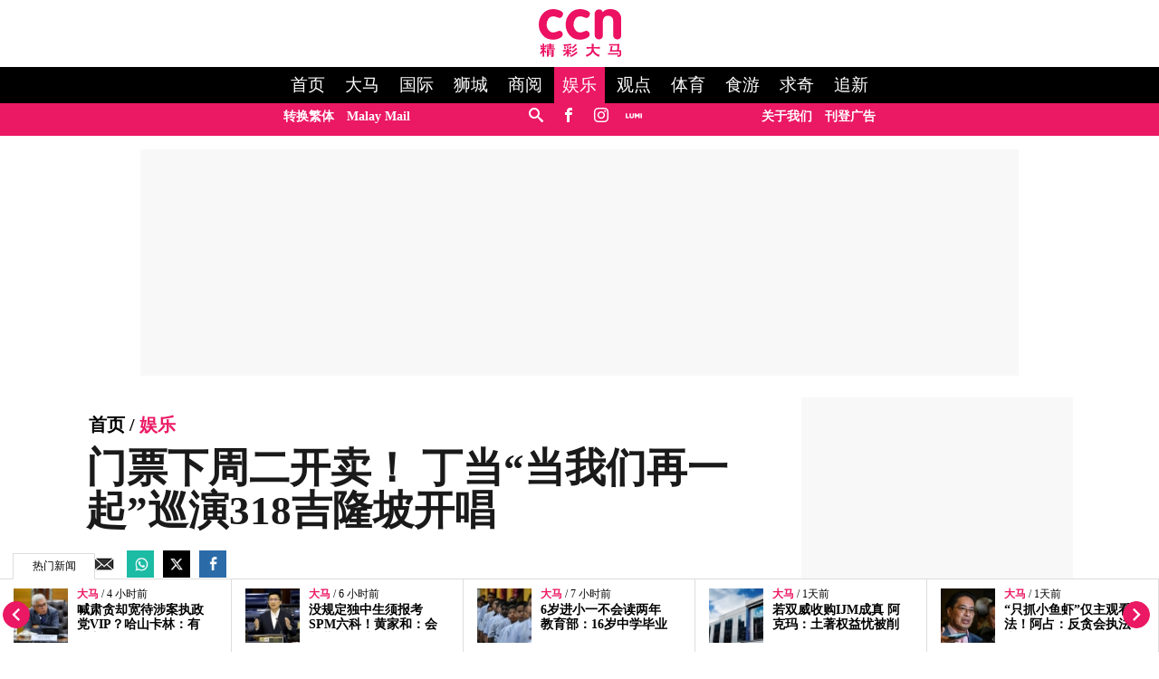

--- FILE ---
content_type: text/html; charset=UTF-8
request_url: https://www.cincainews.com/news/showbiz/2023/01/13/della-ding-sing-together-again-live-house-tour/50059
body_size: 26767
content:
<!DOCTYPE html>
<html   itemscope itemtype="https://schema.org/NewsArticle"   lang="zh" xml:lang="zh" dir="ltr">
<head>
    <title> 门票下周二开卖！ 丁当“当我们再一起”巡演318吉隆坡开唱 | 娱乐 | 精彩大马 </title>
<meta http-equiv="Content-Type" content="text/html;charset=utf-8"/>

            <meta charset="utf-8">
<meta http-equiv="X-UA-Compatible" content="IE=edge">
<meta name="robots" content="index,follow">
<meta name="language" content="zh">
<meta name="copyright" content="精彩大马">
<meta name="format-detection" content="telephone=no">

<meta name="viewport" content="width=device-width, initial-scale=1, maximum-scale=1">

                <meta http-equiv="refresh" content="480">
                    			<meta name="description" content="全民情歌天后丁当将于3月18日（周六），在吉隆坡Zepp举办“当我们再一起”live house巡演！ 据悉，丁当“当我们再一起”已在上海、南京、武汉、厦门、杭州、广州、新加坡、苏州、台北等9座城市为粉丝带来15场巡演，且场场爆满.。 有别于以往演唱会的形式，丁当在此次巡演与观众的距离特别近，现..." />
<meta name="keywords" content="丁当,当我们再一起,live house,巡演,吉隆坡站,318,3月18日,zepp,KL" />
<meta name="Idkeywords" content="50059" />
<meta name="pageType" content="article" />
<meta name="url" content="https://www.cincainews.com/news/showbiz/2023/01/13/della-ding-sing-together-again-live-house-tour/50059" />
<meta name="datePublished" content="2023-01-13T16:29:00+08:00" />
<meta name="dateModified" content="2023-01-13T16:50:09+08:00" />
<meta name="author" content="庄礼文" />
<meta name="inLanguage" content="zh" />
<meta property="fb:app_id" content="719113108226974" />
<meta property="fb:pages" content="1748906158730412" />

<meta property="og:url" content="https://www.cincainews.com/news/showbiz/2023/01/13/della-ding-sing-together-again-live-house-tour/50059" />
<meta property="og:title" content="门票下周二开卖！ 丁当“当我们再一起”巡演318吉隆坡开唱" />
<meta property="og:description" content="全民情歌天后丁当将于3月18日（周六），在吉隆坡Zepp举办“当我们再一起”live house巡演！ 据悉，丁当“当我们再一起”已在上海、南京、武汉、厦门、杭州、广州、新加坡、苏州、台北等9座城市为粉丝带来15场巡演，且场场爆满.。 有别于以往演唱会的形式，丁当在此次巡演与观众的距离特别近，现..." />
<meta property="og:type" content="article" />
<meta property="og:locale" content="zh" />
<meta property="og:site_name" content="精彩大马 " />

<meta property="og:image" content="https://www.cincainews.com/cincainews/uploads/images/2023/01/13/84185.jpg" />
<meta property="og:image:width" content="800" />
<meta property="og:image:height" content="400" />

<meta property="article:published_time" content="2023-01-13 16:29:00" />
<meta property="article:author" content="庄礼文" />
<meta property="article:section" content="Showbiz" />

<meta name="twitter:card" content="summary_large_image" />
<meta name="twitter:title" content="门票下周二开卖！ 丁当“当我们再一起”巡演318吉隆坡开唱" />
<meta name="twitter:description" content="全民情歌天后丁当将于3月18日（周六），在吉隆坡Zepp举办“当我们再一起”live house巡演！ 据悉，丁当“当我们再一起”已在上海、南京、武汉、厦门、杭州、广州、新加坡、苏州、台北等9座城市为粉丝带来15场巡演，且场场爆满.。 有别于以往演唱会的形式，丁当在此次巡演与观众的距离特别近，现..." />
<meta name="twitter:image" content="https://www.cincainews.com/cincainews/uploads/images/2023/01/13/84185.jpg" />

<link rel="icon" type="image/png" href="https://www.cincainews.com/theme_cincainews/images/graphics/meta/chinese/logo-32x32.png">
<link rel="icon" sizes="152x152" href="https://www.cincainews.com/theme_cincainews/images/graphics/meta/chinese/logo-152x152.png">

<link rel="apple-touch-icon" href="https://www.cincainews.com/theme_cincainews/images/graphics/meta/chinese/logo-76x76.png">
<link rel="apple-touch-icon" sizes="76x76" href="https://www.cincainews.com/theme_cincainews/images/graphics/meta/chinese/logo-76x76.png">
<link rel="apple-touch-icon" sizes="120x120" href="https://www.cincainews.com/theme_cincainews/images/graphics/meta/chinese/logo-120x120.png">
<link rel="apple-touch-icon" sizes="152x152" href="https://www.cincainews.com/theme_cincainews/images/graphics/meta/chinese/logo-152x152.png">

<meta name="msapplication-square150x150logo" content="https://www.cincainews.com/theme_cincainews/images/graphics/meta/chinese/logo-150x150.png">
<meta name="msapplication-wide310x150logo" content="https://www.cincainews.com/theme_cincainews/images/graphics/meta/chinese/logo-310x150.png">

<meta name="theme-color" content="#EC1260">

<meta name="thumbnailUrl" content="https://www.cincainews.com/cincainews/uploads/images/2023/01/13/84185.jpg" />
<meta itemprop="identifier" content="13055" />
<meta itemprop="headline" content="门票下周二开卖！ 丁当“当我们再一起”巡演318吉隆坡开唱" />
<meta itemprop="pageType" content="article" />
<meta itemprop="articleSection" content="Showbiz" />
<meta itemprop="datePublished" content="2023-01-13T16:29:00+08:00" />
<meta itemprop="dateModified" content="2023-01-13T16:50:09+08:00" />
<meta itemprop="url" content="https://www.cincainews.com/news/showbiz/2023/01/13/della-ding-sing-together-again-live-house-tour/50059" />
<meta itemprop="inLanguage" content="zh" />
<meta itemprop="author" content="庄礼文" />
<meta itemprop="image" content="https://www.cincainews.com/cincainews/uploads/images/2023/01/13/84185.jpg" />
<meta itemprop="publisher" content="精彩大马 " />
<link rel="amphtml" href="https://www.cincainews.com/amp/news/showbiz/2023/01/13/della-ding-sing-together-again-live-house-tour/50059">

<link href="https://www.cincainews.com/news/showbiz/2023/01/13/della-ding-sing-together-again-live-house-tour/50059" rel="canonical" >

<script data-cfasync="false" type="application/ld+json">
    {
    "keywords": "丁当,当我们再一起,live house,巡演,吉隆坡站,318,3月18日,zepp,KL",
    "headline": "门票下周二开卖！ 丁当“当我们再一起”巡演318吉隆坡开唱",
    "description": "全民情歌天后丁当将于3月18日（周六），在吉隆坡Zepp举办“当我们再一起”live house巡演！ 据悉，丁当“当我们再一起”已在上海、南京、武汉、厦门、杭州、广州、新加坡、苏州、台北等9座城市为粉丝带来15场巡演，且场场爆满.。 有别于以往演唱会的形式，丁当在此次巡演与观众的距离特别近，现...",
    "articleSection": "Showbiz",
    "@context": "https://schema.org",
    "@type": "NewsArticle",
    "inLanguage": "zh",
    "mainEntityOfPage":{
    "@type": "WebPage",
    "@id": "https://www.cincainews.com/news/showbiz/2023/01/13/della-ding-sing-together-again-live-house-tour/50059"
    }, 
    "image": {
    "@type": "ImageObject",
    "url": "https://www.cincainews.com/cincainews/uploads/images/2023/01/13/84185.jpg",
    "width": 1200,
    "height": 630
    },
    "datePublished": "2023-01-13T16:29:00+08:00",
    "dateModified": "2023-01-13T16:50:09+08:00",
    "author": {
    "@type": "Person",
    "name": "庄礼文"
    },
    "publisher": {
    "@type": "Organization",
    "name": "精彩大马 ",
    "logo":

    { "@type": "ImageObject", "url": "https://www.cincainews.com/theme_cincainews/images/logo-structured.png", "width": 238, "height": 60 }
    }
    }
</script>

                <script data-cfasync="true" src="/theme_cincainews/js/jquery-3.3.1.min.js"></script>
<script data-cfasync="false" async id="ebx" src="//applets.ebxcdn.com/ebx.js"></script>

 

<script data-cfasync="false">
    var app = {"env":"production", "route":"chinese.story", "site":"chinese", "pageType":"story", "channel":"35", "channelSlug":"showbiz", "category":"0", "categorySlug":"", "entry":"13055", "entryTags":["丁当,当我们再一起,live house,巡演,吉隆坡站,318,3月18日,zepp,KL"], "page":"1"};
    app.isMobile = screen.width < 768 ? 'true' : 'false';
    app.containerMaxWidths = {
    xs: 0,
            sm: 576,
            md: 768,
            lg: 992,
            xl: 1200
    };
    window.dataLayer = window.dataLayer || [];
    dataLayer.push({'app': app});
    dataLayer.push({"type":"story", "articleId":13055, "articleTitle":"门票下周二开卖！ 丁当“当我们再一起”巡演318吉隆坡开唱", "articleTimestamp":1673598540, "articleByline":"庄礼文", "channelId":35, "channelTitle":"娱乐", "topicId":",", "topicTitle":","});</script>
<script data-cfasync="true">
    var slots = {"cn-story-mreg-4":{"size_group":null, "slot_sizes":[[300, 250], [336, 280],[1,1]], "unit_path":"/32246135/cn-story-mreg-4"},"cn-story-320x100":{"size_group":null, "slot_sizes":[[320, 100], [300, 250], [336, 280],[1,1]], "unit_path":"/32246135/cn-story-320x100"}, "cn-story-outstream":{"size_group":null, "slot_sizes":[[1, 1]], "unit_path":"/32246135/cn-story-outstream"}, "cn-story-mreg-2":{"size_group":"inarticle", "slot_sizes":[[728, 90], [300, 250], [336, 280]], "unit_path":"/32246135/cn-story-mreg-2"}, "cn-1x1-teads":{"size_group":"", "slot_sizes":[[1, 1]], "unit_path":"/32246135/cn-1x1-teads", "targetting":[]}, "cn-story-mreg-3":{"size_group":null, "slot_sizes":[[300, 250], [336, 280]], "unit_path":"/32246135/cn-story-mreg-3"}, "cn-story-mreg-1":{"size_group":null, "slot_sizes":[[300, 250]], "unit_path":"/32246135/cn-story-mreg-1"}, "cn-story-mreg-5":{"size_group":null, "slot_sizes":[[300, 600]], "unit_path":"/32246135/cn-story-mreg-5"}, "cn-oop-misc":{"size_group":null, "slot_sizes":null, "unit_path":"/32246135/cn-oop-misc"}, "cn-oop":{"size_group":null, "slot_sizes":null, "unit_path":"/32246135/cn-oop"}, "cn-billboard":{"size_group":"billboard", "slot_sizes":[[970, 250], [320, 100], [300, 250]], "unit_path":"/32246135/cn-billboard"}, "cn-1x1-misc":{"size_group":null, "slot_sizes":[[1, 1]], "unit_path":"/32246135/cn-1x1-misc"}, "cn-1x1-refresh":{"size_group":null, "slot_sizes":[[1, 1]], "unit_path":"/32246135/cn-1x1-refresh"}};
    var size_groups = {"billboard":[{"viewport_size":[1000, 0], "slot_size":[[970, 250]]}, {"viewport_size":[0, 0], "slot_size":[[320, 100], [300, 250]]}], "leaderboard-prime":[{"viewport_size":[1000, 0], "slot_size":[[970, 90]]}, {"viewport_size":[768, 0], "slot_size":[[728, 90]]}], "leaderboard":[{"viewport_size":[1000, 0], "slot_size":[[970, 90]]}, {"viewport_size":[768, 0], "slot_size":[[728, 90]]}, {"viewport_size":[0, 0], "slot_size":[[300, 250]]}], "banner":[{"viewport_size":[1000, 0], "slot_size":[[620, 100]]}, {"viewport_size":[0, 0], "slot_size":[[320, 100]]}], "inarticle":[{"viewport_size":[1000, 0], "slot_size":[[728, 90], [300, 250], [336, 280]]}, {"viewport_size":[0, 0], "slot_size":[[300, 250], [336, 280]]}]};
    var prebid_slots = [];
</script>
<script data-cfasync="false" type="application/javascript" src="//anymind360.com/js/3656/ats.js"></script>
<script data-cfasync="false" async src="https://securepubads.g.doubleclick.net/tag/js/gpt.js" crossorigin="anonymous"></script>
<script data-cfasync="true">
    window.googletag = window.googletag || {};
    googletag.cmd = googletag.cmd || [];

    var sizes = {};
    googletag.cmd.push(function() {
        for(group in size_groups) {
            var size_group = size_groups[group];

            sizes[group] = googletag.sizeMapping();
            for(i in size_group) {
                var size = size_group[i];
                sizes[group] = sizes[group].addSize(size['viewport_size'], size['slot_size']);
            }
            sizes[group] = sizes[group].build();
        }
    });

    googletag.cmd.push(function() {
        googletag.pubads().addEventListener("slotRenderEnded", function (event) {
            if(!event.isEmpty && event.size[0] > 1) {
                var adEl = document.getElementById(event.slot.getSlotElementId());
                adEl.style.width = event.size[0]+'px';
                adEl.style.marginLeft = 'auto';
                adEl.style.marginRight = 'auto';
            }
        });
    });

    function dfp_pushSlots(slots) {
        googletag.cmd.push(function() {
            for(name in slots) {
                var slot = slots[name];

                if(slot.slot_sizes) {
                    var gt = googletag.defineSlot(slot.unit_path, slot.slot_sizes, name);

                    if(slot.size_group && sizes[ slot.size_group ]) {
                        gt = gt.defineSizeMapping( sizes[ slot.size_group ] );
                    }
                }
                else {
                    var gt = googletag.defineOutOfPageSlot(slot.unit_path, name);
                }

                gt.addService(googletag.pubads());
            }

            googletag.pubads().setTargeting("sublimeskinz_yes", (screen.width >= 1200) ? "true" : "false");
            googletag.pubads().setTargeting("inskin_yes", (screen.width >= 1400) ? "true" : "false");
            googletag.pubads().setTargeting("inskin_m_yes", (screen.width >= 375 && screen.width <= 600 && (navigator.userAgent.includes('iPhone') || navigator.userAgent.includes('Android'))) ? "true" : "false");
            googletag.pubads().setTargeting('env', app.env);
            googletag.pubads().setTargeting('site', app.site);
            googletag.pubads().setTargeting('pageType', app.pageType);
            if(app.channel > 0) {
                googletag.pubads().setTargeting('channel', app.channel);
                googletag.pubads().setTargeting('channelSlug', app.channelSlug);
            }
            if(app.category > 0) {
                googletag.pubads().setTargeting('category', app.category);
                googletag.pubads().setTargeting('categorySlug', app.categorySlug);
            }
            if(app.entry > 0) {
                googletag.pubads().setTargeting('keywords-tags', app.entryTags);
                googletag.pubads().setTargeting('entry', app.entry);
            }
            googletag.pubads().setTargeting('page', app.page);
            googletag.pubads().setTargeting('amp', 'false');
            googletag.pubads().setTargeting('page-url-key', "della-ding-sing-together-again-live-hous");

//            googletag.pubads().set('page_url', 'https://www.cincainews.com/news/showbiz/2023/01/13/della-ding-sing-together-again-live-house-tour/50059');

            // Define a function to check if an element is in the viewport
            function isElementInViewport(el) {
                var rect = el.getBoundingClientRect();
                return (
                rect.top >= 0 &&
                rect.left >= 0 &&
                rect.bottom <= (window.innerHeight || document.documentElement.clientHeight) &&
                rect.right <= (window.innerWidth || document.documentElement.clientWidth)
                );
            }
            // Define a function to handle lazy loading
            function lazyLoadAds() {
                var ads = document.querySelectorAll('.lazy-ad');
                ads.forEach(function(ad) {
                if (isElementInViewport(ad)) {
                googletag.cmd.push(function() {
                googletag.display(ad.id);
                });
                ad.classList.remove('lazy-ad');
                }
                });
            }
            // Use Intersection Observer to trigger lazy loading
            var observer = new IntersectionObserver(function(entries) {
                entries.forEach(function(entry) {
                if (entry.isIntersecting) {
                    var ad = entry.target;
                    googletag.cmd.push(function() {
                    googletag.display(ad.id);
                    });
                    observer.unobserve(ad);
                    ad.classList.remove('lazy-ad');
                }
                });
            });
            // Start observing lazy ads
            var lazyAds = document.querySelectorAll('.lazy-ad');
            lazyAds.forEach(function(ad) {
                observer.observe(ad);
            });

            googletag.pubads().enableSingleRequest();
            googletag.pubads().collapseEmptyDivs();
            googletag.enableServices();
            
             // Trigger lazy loading on scroll
            window.addEventListener('scroll', lazyLoadAds);
            window.addEventListener('resize', lazyLoadAds);
            
        });
    }

    dfp_pushSlots(slots);
</script>

<!-- Google Tag Manager -->
    <script data-cfasync="true">(function(w,d,s,l,i){w[l]=w[l]||[];w[l].push({'gtm.start':
                new Date().getTime(),event:'gtm.js'});var f=d.getElementsByTagName(s)[0],
            j=d.createElement(s),dl=l!='dataLayer'?'&l='+l:'';j.async=true;j.src=
            'https://www.googletagmanager.com/gtm.js?id='+i+dl;f.parentNode.insertBefore(j,f);
        })(window,document,'script','dataLayer','GTM-PN9XJLD');</script>
    <!-- End Google Tag Manager -->
<!-- TikTok Pixel Code Start -->
<script data-cfasync="false">
!function (w, d, t) {
w.TiktokAnalyticsObject=t;var ttq=w[t]=w[t]||[];ttq.methods=["page","track","identify","instances","debug","on","off","once","ready","alias","group","enableCookie","disableCookie","holdConsent","revokeConsent","grantConsent"],ttq.setAndDefer=function(t,e){t[e]=function(){t.push([e].concat(Array.prototype.slice.call(arguments,0)))}};for(var i=0;i<ttq.methods.length;i++)ttq.setAndDefer(ttq,ttq.methods[i]);ttq.instance=function(t){for(
var e=ttq._i[t]||[],n=0;n<ttq.methods.length;n++)ttq.setAndDefer(e,ttq.methods[n]);return e},ttq.load=function(e,n){var r="https://analytics.tiktok.com/i18n/pixel/events.js",o=n&&n.partner;ttq._i=ttq._i||{},ttq._i[e]=[],ttq._i[e]._u=r,ttq._t=ttq._t||{},ttq._t[e]=+new Date,ttq._o=ttq._o||{},ttq._o[e]=n||{};n=document.createElement("script")
;n.type="text/javascript",n.async=!0,n.src=r+"?sdkid="+e+"&lib="+t;e=document.getElementsByTagName("script")[0];e.parentNode.insertBefore(n,e)};
ttq.load('CV42TABC77U9POA0NSJG');
ttq.page();
}(window, document, 'ttq');
</script>        
<!-- TikTok Pixel Code End -->
<script data-cfasync="true" type="text/javascript" async="async" src="//widgets.outbrain.com/outbrain.js"></script>

    <link rel="preload" href="/theme_cincainews/icomoon/fonts/icomoon.ttf" as="font" type="font/ttf" crossorigin="anonymous">
<style>
*,*::before,*::after{box-sizing:border-box}body{margin:0}.container{width:100%;padding-right:15px;padding-left:15px;margin-right:auto;margin-left:auto}@media(min-width:576px){.container{max-width:540px}}@media(min-width:768px){.container{max-width:720px}}@media(min-width:992px){.container{max-width:960px}}@media(min-width:1200px){.container{max-width:1140px;padding-right:0;padding-left:0}}.container-fluid{width:100%;padding-right:15px;padding-left:15px;margin-right:auto;margin-left:auto}.row{display:-ms-flexbox;display:flex;-ms-flex-wrap:wrap;flex-wrap:wrap;margin-right:-15px;margin-left:-15px}.col-1,.col-2,.col-3,.col-4,.col-5,.col-6,.col-7,.col-8,.col-9,.col-10,.col-11,.col-12,.col,.col-auto,.col-sm-1,.col-sm-2,.col-sm-3,.col-sm-4,.col-sm-5,.col-sm-6,.col-sm-7,.col-sm-8,.col-sm-9,.col-sm-10,.col-sm-11,.col-sm-12,.col-sm,.col-sm-auto,.col-md-1,.col-md-2,.col-md-3,.col-md-4,.col-md-5,.col-md-6,.col-md-7,.col-md-8,.col-md-9,.col-md-10,.col-md-11,.col-md-12,.col-md,.col-md-auto,.col-lg-1,.col-lg-2,.col-lg-3,.col-lg-4,.col-lg-5,.col-lg-6,.col-lg-7,.col-lg-8,.col-lg-9,.col-lg-10,.col-lg-11,.col-lg-12,.col-lg,.col-lg-auto,.col-xl-1,.col-xl-2,.col-xl-3,.col-xl-4,.col-xl-5,.col-xl-6,.col-xl-7,.col-xl-8,.col-xl-9,.col-xl-10,.col-xl-11,.col-xl-12,.col-xl,.col-xl-auto{position:relative;width:100%;padding-right:15px;padding-left:15px;padding-top:10px;padding-bottom:10px}.col{-ms-flex-preferred-size:0;flex-basis:0;-ms-flex-positive:1;flex-grow:1;max-width:100%}.col-auto{-ms-flex:0 0 auto;flex:0 0 auto;width:auto;max-width:100%}.col-1{-ms-flex:0 0 8.333333%;flex:0 0 8.333333%;max-width:8.333333%}.col-2{-ms-flex:0 0 16.666667%;flex:0 0 16.666667%;max-width:16.666667%}.col-3{-ms-flex:0 0 25%;flex:0 0 25%;max-width:25%}.col-4{-ms-flex:0 0 33.333333%;flex:0 0 33.333333%;max-width:33.333333%}.col-5{-ms-flex:0 0 41.666667%;flex:0 0 41.666667%;max-width:41.666667%}.col-6{-ms-flex:0 0 50%;flex:0 0 50%;max-width:50%}.col-7{-ms-flex:0 0 58.333333%;flex:0 0 58.333333%;max-width:58.333333%}.col-8{-ms-flex:0 0 66.666667%;flex:0 0 66.666667%;max-width:66.666667%}.col-9{-ms-flex:0 0 75%;flex:0 0 75%;max-width:75%}.col-10{-ms-flex:0 0 83.333333%;flex:0 0 83.333333%;max-width:83.333333%}.col-11{-ms-flex:0 0 91.666667%;flex:0 0 91.666667%;max-width:91.666667%}.col-12{-ms-flex:0 0 100%;flex:0 0 100%;max-width:100%}@media(max-width:576px){.col-sm{-ms-flex-preferred-size:0;flex-basis:0;-ms-flex-positive:1;flex-grow:1;max-width:100%}.col-sm-auto{-ms-flex:0 0 auto;flex:0 0 auto;width:auto;max-width:100%}.col-sm-1{-ms-flex:0 0 8.333333%;flex:0 0 8.333333%;max-width:8.333333%}.col-sm-2{-ms-flex:0 0 16.666667%;flex:0 0 16.666667%;max-width:16.666667%}.col-sm-3{-ms-flex:0 0 25%;flex:0 0 25%;max-width:25%}.col-sm-4{-ms-flex:0 0 33.333333%;flex:0 0 33.333333%;max-width:33.333333%}.col-sm-5{-ms-flex:0 0 41.666667%;flex:0 0 41.666667%;max-width:41.666667%}.col-sm-6{-ms-flex:0 0 50%;flex:0 0 50%;max-width:50%}.col-sm-7{-ms-flex:0 0 58.333333%;flex:0 0 58.333333%;max-width:58.333333%}.col-sm-8{-ms-flex:0 0 66.666667%;flex:0 0 66.666667%;max-width:66.666667%}.col-sm-9{-ms-flex:0 0 75%;flex:0 0 75%;max-width:75%}.col-sm-10{-ms-flex:0 0 83.333333%;flex:0 0 83.333333%;max-width:83.333333%}.col-sm-11{-ms-flex:0 0 91.666667%;flex:0 0 91.666667%;max-width:91.666667%}.col-sm-12{-ms-flex:0 0 100%;flex:0 0 100%;max-width:100%}}@media(min-width:768px){.col-md{-ms-flex-preferred-size:0;flex-basis:0;-ms-flex-positive:1;flex-grow:1;max-width:100%}.col-md-auto{-ms-flex:0 0 auto;flex:0 0 auto;width:auto;max-width:100%}.col-md-1{-ms-flex:0 0 8.333333%;flex:0 0 8.333333%;max-width:8.333333%}.col-md-2{-ms-flex:0 0 16.666667%;flex:0 0 16.666667%;max-width:16.666667%}.col-md-3{-ms-flex:0 0 25%;flex:0 0 25%;max-width:25%}.col-md-4{-ms-flex:0 0 33.333333%;flex:0 0 33.333333%;max-width:33.333333%}.col-md-5{-ms-flex:0 0 41.666667%;flex:0 0 41.666667%;max-width:41.666667%}.col-md-6{-ms-flex:0 0 50%;flex:0 0 50%;max-width:50%}.col-md-7{-ms-flex:0 0 58.333333%;flex:0 0 58.333333%;max-width:58.333333%}.col-md-8{-ms-flex:0 0 66.666667%;flex:0 0 66.666667%;max-width:66.666667%}.col-md-9{-ms-flex:0 0 75%;flex:0 0 75%;max-width:75%}.col-md-10{-ms-flex:0 0 83.333333%;flex:0 0 83.333333%;max-width:83.333333%}.col-md-11{-ms-flex:0 0 91.666667%;flex:0 0 91.666667%;max-width:91.666667%}.col-md-12{-ms-flex:0 0 100%;flex:0 0 100%;max-width:100%}}@media(min-width:992px){.col-lg{-ms-flex-preferred-size:0;flex-basis:0;-ms-flex-positive:1;flex-grow:1;max-width:100%}.col-lg-auto{-ms-flex:0 0 auto;flex:0 0 auto;width:auto;max-width:100%}.col-lg-1{-ms-flex:0 0 8.333333%;flex:0 0 8.333333%;max-width:8.333333%}.col-lg-2{-ms-flex:0 0 16.666667%;flex:0 0 16.666667%;max-width:16.666667%}.col-lg-3{-ms-flex:0 0 25%;flex:0 0 25%;max-width:25%}.col-lg-4{-ms-flex:0 0 33.333333%;flex:0 0 33.333333%;max-width:33.333333%}.col-lg-5{-ms-flex:0 0 41.666667%;flex:0 0 41.666667%;max-width:41.666667%}.col-lg-6{-ms-flex:0 0 50%;flex:0 0 50%;max-width:50%}.col-lg-7{-ms-flex:0 0 58.333333%;flex:0 0 58.333333%;max-width:58.333333%}.col-lg-8{-ms-flex:0 0 66.666667%;flex:0 0 66.666667%;max-width:66.666667%}.col-lg-9{-ms-flex:0 0 75%;flex:0 0 75%;max-width:75%}.col-lg-10{-ms-flex:0 0 83.333333%;flex:0 0 83.333333%;max-width:83.333333%}.col-lg-11{-ms-flex:0 0 91.666667%;flex:0 0 91.666667%;max-width:91.666667%}.col-lg-12{-ms-flex:0 0 100%;flex:0 0 100%;max-width:100%}}@media(min-width:1200px){.col-xl{-ms-flex-preferred-size:0;flex-basis:0;-ms-flex-positive:1;flex-grow:1;max-width:100%}.col-xl-auto{-ms-flex:0 0 auto;flex:0 0 auto;width:auto;max-width:100%}.col-xl-1{-ms-flex:0 0 8.333333%;flex:0 0 8.333333%;max-width:8.333333%}.col-xl-2{-ms-flex:0 0 16.666667%;flex:0 0 16.666667%;max-width:16.666667%}.col-xl-3{-ms-flex:0 0 25%;flex:0 0 25%;max-width:25%}.col-xl-4{-ms-flex:0 0 33.333333%;flex:0 0 33.333333%;max-width:33.333333%}.col-xl-5{-ms-flex:0 0 41.666667%;flex:0 0 41.666667%;max-width:41.666667%}.col-xl-6{-ms-flex:0 0 50%;flex:0 0 50%;max-width:50%}.col-xl-7{-ms-flex:0 0 58.333333%;flex:0 0 58.333333%;max-width:58.333333%}.col-xl-8{-ms-flex:0 0 66.666667%;flex:0 0 66.666667%;max-width:66.666667%}.col-xl-9{-ms-flex:0 0 75%;flex:0 0 75%;max-width:75%}.col-xl-10{-ms-flex:0 0 83.333333%;flex:0 0 83.333333%;max-width:83.333333%}.col-xl-11{-ms-flex:0 0 91.666667%;flex:0 0 91.666667%;max-width:91.666667%}.col-xl-12{-ms-flex:0 0 100%;flex:0 0 100%;max-width:100%}}.nav{display:-ms-flexbox;display:flex;-ms-flex-wrap:wrap;flex-wrap:wrap;padding-left:0;margin-bottom:0;list-style:none}.nav-link{display:block;padding:.5rem 1rem}.nav-link:hover,.nav-link:focus{text-decoration:none}.nav-link.disabled{color:#6c757d;pointer-events:none;cursor:default}.nav-tabs{border-bottom:1px solid #dee2e6}.nav-tabs .nav-item{margin-bottom:-1px}.nav-tabs .nav-link{border:1px solid transparent;border-top-left-radius:.25rem;border-top-right-radius:.25rem}.nav-tabs .nav-link:hover,.nav-tabs .nav-link:focus{border-color:#e9ecef #e9ecef #dee2e6}.nav-tabs .nav-link.disabled{color:#6c757d;background-color:transparent;border-color:transparent}.nav-tabs .nav-link.active,.nav-tabs .nav-item.show .nav-link{color:#495057;background-color:#fff;border-color:#dee2e6 #dee2e6 #fff}.nav-tabs .dropdown-menu{margin-top:-1px;border-top-left-radius:0;border-top-right-radius:0}.nav-pills .nav-link{border-radius:.25rem}.nav-pills .nav-link.active,.nav-pills .show>.nav-link{color:#fff;background-color:#007bff}.nav-fill .nav-item{-ms-flex:1 1 auto;flex:1 1 auto;text-align:center}.nav-justified .nav-item{-ms-flex-preferred-size:0;flex-basis:0;-ms-flex-positive:1;flex-grow:1;text-align:center}.tab-content>.tab-pane{display:none}.tab-content>.active{display:block}.navbar{position:relative;display:-ms-flexbox;display:flex;-ms-flex-wrap:wrap;flex-wrap:wrap;-ms-flex-align:center;align-items:center;-ms-flex-pack:justify;justify-content:space-between;padding:.5rem 1rem}.navbar>.container,.navbar>.container-fluid{display:-ms-flexbox;display:flex;-ms-flex-wrap:wrap;flex-wrap:wrap;-ms-flex-align:center;align-items:center;-ms-flex-pack:justify;justify-content:space-between}.navbar-brand{display:inline-block;padding-top:.3125rem;padding-bottom:.3125rem;margin-right:1rem;font-size:1.25rem;line-height:inherit;white-space:nowrap}.navbar-brand:hover,.navbar-brand:focus{text-decoration:none}.navbar-nav{display:-ms-flexbox;display:flex;-ms-flex-direction:column;flex-direction:column;padding-left:0;margin-bottom:0;list-style:none}.navbar-nav .nav-link{padding-right:0;padding-left:0}.navbar-nav .dropdown-menu{position:static;float:none}.navbar-text{display:inline-block;padding-top:.5rem;padding-bottom:.5rem}.navbar-collapse{-ms-flex-preferred-size:100%;flex-basis:100%;-ms-flex-positive:1;flex-grow:1;-ms-flex-align:center;align-items:center}.navbar-toggler{padding:.25rem .75rem;font-size:1.25rem;line-height:1;background-color:transparent;border:1px solid transparent;border-radius:.25rem}.navbar-toggler:hover,.navbar-toggler:focus{text-decoration:none}.navbar-toggler-icon{display:inline-block;width:1.5em;height:1.5em;vertical-align:middle;content:"";background:no-repeat center center;background-size:100% 100%}@media(max-width:575.98px){.navbar-expand-sm>.container,.navbar-expand-sm>.container-fluid{padding-right:0;padding-left:0}}@media(min-width:576px){.navbar-expand-sm{-ms-flex-flow:row nowrap;flex-flow:row nowrap;-ms-flex-pack:start;justify-content:flex-start}.navbar-expand-sm .navbar-nav{-ms-flex-direction:row;flex-direction:row}.navbar-expand-sm .navbar-nav .dropdown-menu{position:absolute}.navbar-expand-sm .navbar-nav .nav-link{padding-right:.5rem;padding-left:.5rem}.navbar-expand-sm>.container,.navbar-expand-sm>.container-fluid{-ms-flex-wrap:nowrap;flex-wrap:nowrap}.navbar-expand-sm .navbar-collapse{display:-ms-flexbox!important;display:flex!important;-ms-flex-preferred-size:auto;flex-basis:auto}.navbar-expand-sm .navbar-toggler{display:none}}@media(max-width:767.98px){.navbar-expand-md>.container,.navbar-expand-md>.container-fluid{padding-right:0;padding-left:0}}@media(min-width:768px){.navbar-expand-md{-ms-flex-flow:row nowrap;flex-flow:row nowrap;-ms-flex-pack:start;justify-content:flex-start}.navbar-expand-md .navbar-nav{-ms-flex-direction:row;flex-direction:row}.navbar-expand-md .navbar-nav .dropdown-menu{position:absolute}.navbar-expand-md .navbar-nav .nav-link{padding-right:.5rem;padding-left:.5rem}.navbar-expand-md>.container,.navbar-expand-md>.container-fluid{-ms-flex-wrap:nowrap;flex-wrap:nowrap}.navbar-expand-md .navbar-collapse{display:-ms-flexbox!important;display:flex!important;-ms-flex-preferred-size:auto;flex-basis:auto}.navbar-expand-md .navbar-toggler{display:none}}@media(max-width:991.98px){.navbar-expand-lg>.container,.navbar-expand-lg>.container-fluid{padding-right:0;padding-left:0}}@media(min-width:992px){.navbar-expand-lg{-ms-flex-flow:row nowrap;flex-flow:row nowrap;-ms-flex-pack:start;justify-content:flex-start}.navbar-expand-lg .navbar-nav{-ms-flex-direction:row;flex-direction:row}.navbar-expand-lg .navbar-nav .dropdown-menu{position:absolute}.navbar-expand-lg .navbar-nav .nav-link{padding-right:.5rem;padding-left:.5rem}.navbar-expand-lg>.container,.navbar-expand-lg>.container-fluid{-ms-flex-wrap:nowrap;flex-wrap:nowrap}.navbar-expand-lg .navbar-collapse{display:-ms-flexbox!important;display:flex!important;-ms-flex-preferred-size:auto;flex-basis:auto}.navbar-expand-lg .navbar-toggler{display:none}}@media(max-width:1199.98px){.navbar-expand-xl>.container,.navbar-expand-xl>.container-fluid{padding-right:0;padding-left:0}}@media(min-width:1200px){.navbar-expand-xl{-ms-flex-flow:row nowrap;flex-flow:row nowrap;-ms-flex-pack:start;justify-content:flex-start}.navbar-expand-xl .navbar-nav{-ms-flex-direction:row;flex-direction:row}.navbar-expand-xl .navbar-nav .dropdown-menu{position:absolute}.navbar-expand-xl .navbar-nav .nav-link{padding-right:.5rem;padding-left:.5rem}.navbar-expand-xl>.container,.navbar-expand-xl>.container-fluid{-ms-flex-wrap:nowrap;flex-wrap:nowrap}.navbar-expand-xl .navbar-collapse{display:-ms-flexbox!important;display:flex!important;-ms-flex-preferred-size:auto;flex-basis:auto}.navbar-expand-xl .navbar-toggler{display:none}}.navbar-expand{-ms-flex-flow:row nowrap;flex-flow:row nowrap;-ms-flex-pack:start;justify-content:flex-start}.navbar-expand>.container,.navbar-expand>.container-fluid{padding-right:0;padding-left:0}.navbar-expand .navbar-nav{-ms-flex-direction:row;flex-direction:row}.navbar-expand .navbar-nav .dropdown-menu{position:absolute}.navbar-expand .navbar-nav .nav-link{padding-right:.5rem;padding-left:.5rem}.navbar-expand>.container,.navbar-expand>.container-fluid{-ms-flex-wrap:nowrap;flex-wrap:nowrap}.navbar-expand .navbar-collapse{display:-ms-flexbox!important;display:flex!important;-ms-flex-preferred-size:auto;flex-basis:auto}.navbar-expand .navbar-toggler{display:none}.navbar-light .navbar-brand{color:rgba(0,0,0,0.9)}.navbar-light .navbar-brand:hover,.navbar-light .navbar-brand:focus{color:rgba(0,0,0,0.9)}.navbar-light .navbar-nav .nav-link{color:rgba(0,0,0,0.5)}.navbar-light .navbar-nav .nav-link:hover,.navbar-light .navbar-nav .nav-link:focus{color:rgba(0,0,0,0.7)}.navbar-light .navbar-nav .nav-link.disabled{color:rgba(0,0,0,0.3)}.navbar-light .navbar-nav .show>.nav-link,.navbar-light .navbar-nav .active>.nav-link,.navbar-light .navbar-nav .nav-link.show,.navbar-light .navbar-nav .nav-link.active{color:rgba(0,0,0,0.9)}.navbar-light .navbar-toggler{color:rgba(0,0,0,0.5);border-color:rgba(0,0,0,0.1)}.navbar-light .navbar-toggler-icon{background-image:url("data:image/svg+xml,%3csvgviewBox='003030'xmlns='http://www.w3.org/2000/svg'%3e%3cpathstroke='rgba(0,0,0,0.5)'stroke-width='2'stroke-linecap='round'stroke-miterlimit='10'd='M47h22M415h22M423h22'/%3e%3c/svg%3e")}.navbar-light .navbar-text{color:rgba(0,0,0,0.5)}.navbar-light .navbar-text a{color:rgba(0,0,0,0.9)}.navbar-light .navbar-text a:hover,.navbar-light .navbar-text a:focus{color:rgba(0,0,0,0.9)}.navbar-dark .navbar-brand{color:#fff}.navbar-dark .navbar-brand:hover,.navbar-dark .navbar-brand:focus{color:#fff}.navbar-dark .navbar-nav .nav-link{color:rgba(255,255,255,0.5)}.navbar-dark .navbar-nav .nav-link:hover,.navbar-dark .navbar-nav .nav-link:focus{color:rgba(255,255,255,0.75)}.navbar-dark .navbar-nav .nav-link.disabled{color:rgba(255,255,255,0.25)}.navbar-dark .navbar-nav .show>.nav-link,.navbar-dark .navbar-nav .active>.nav-link,.navbar-dark .navbar-nav .nav-link.show,.navbar-dark .navbar-nav .nav-link.active{color:#fff}.navbar-dark .navbar-toggler{color:rgba(255,255,255,0.5);border-color:rgba(255,255,255,0.1)}.navbar-dark .navbar-toggler-icon{background-image:url("data:image/svg+xml,%3csvgviewBox='003030'xmlns='http://www.w3.org/2000/svg'%3e%3cpathstroke='rgba(255,255,255,0.5)'stroke-width='2'stroke-linecap='round'stroke-miterlimit='10'd='M47h22M415h22M423h22'/%3e%3c/svg%3e")}.navbar-dark .navbar-text{color:rgba(255,255,255,0.5)}.navbar-dark .navbar-text a{color:#fff}.navbar-dark .navbar-text a:hover,.navbar-dark .navbar-text a:focus{color:#fff}a{text-decoration:none}.hidden{display:none}@media(min-width:576px){.container{max-width:540px}}@media(min-width:768px){.container{max-width:97%}}@media(min-width:992px){.container{max-width:960px}}@media(min-width:1200px){.container{max-width:1120px}}@media(min-width:768px){.ad-container>.container>.row>.col-md-9{max-width:calc(100% - 333px);flex:0 0 71%}.ad-container>.container>.row>.col-md-3{max-width:320px;flex:0 0 45%;padding-right:0}}@import url('https://fonts.googleapis.com/css2?family=Noto+Sans+SC:wght@100;300;400;500;700;900&display=swap');@font-face{font-family:'icomoon';src:url('/theme_cincainews/icomoon/fonts/icomoon.eot?t2207z');src:url('/theme_cincainews/icomoon/fonts/icomoon.eot?t2207z#iefix') format('embedded-opentype'),url('/theme_cincainews/icomoon/fonts/icomoon.ttf?t2207z') format('truetype'),url('/theme_cincainews/icomoon/fonts/icomoon.woff?t2207z') format('woff'),url('/theme_cincainews/icomoon/fonts/icomoon.svg?t2207z#icomoon') format('svg');font-weight:normal;font-style:normal;font-display:block}[class^="icon-"],[class*=" icon-"]{font-family:'icomoon'!important;speak:never;font-style:normal;font-weight:normal;font-variant:normal;text-transform:none;line-height:1;-webkit-font-smoothing:antialiased;-moz-osx-font-smoothing:grayscale}.icon-envelope:before{content:"\e900"}.icon-rss:before{content:"\e901"}.icon-close:before{content:"\e902"}.icon-bars:before{content:"\e903"}.icon-search:before{content:"\e986"}.icon-link:before{content:"\e9cb"}.icon-play2:before{content:"\ea15"}.icon-facebook:before{content:"\ea90"}.icon-instagram:before{content:"\ea92"}.icon-twitter:before{content:"\ea96"}.icon-youtube:before{content:"\ea9d"}.icon-triangle-right:before{content:"\e906"}.icon-controller-fast-forward:before{content:"\e907"}.icon-triangle-left:before{content:"\e904"}.icon-controller-fast-backward:before{content:"\e905"}.icon-keyboard_arrow_right:before{content:"\e908"}.icon-keyboard_arrow_left:before{content:"\e909"}.hidden-md{display:none!important}.paddingDefault{padding:15px 0}.container>.container{padding-left:0;padding-right:0;max-width:100%}@media(min-width:768px) and (max-width:980px){.hide-tablet{display:none}}@media(min-width:768px){.mobile-widget-container{display:none}}.lcp-image{pointer-events:none;position:absolute;top:0;left:0;width:99vw;height:99vh;max-width:99vw;max-height:99vh;z-index:-1}.mt-40{margin-top:40px}.mt-15{margin-top:15px}.mb-12{margin-bottom:12px}.pt-0{padding-top:0}.ptb-0{padding-top:0;padding-bottom:0}.container.desktop-pt-0>.container>.row>.col-md-12{padding-top:0;padding-right:0;padding-left:0}.container.col-md-3{padding-bottom:0;padding-top:0}@media(max-width:767px){.home-page .ad-container>.container>.row>.col-md-9{border-bottom:1px solid #d8d9dc}}@media(max-width:768px){.container.desktop-pt-0>.container>.row>.col-md-12{padding-right:15px;padding-left:15px}}.layout-ratio{width:100%;position:relative;padding-bottom:67%;height:0}.layout-ratio img{position:absolute;width:100%;height:100%;right:0;top:0;object-fit:cover;max-width:100%}@media screen and (max-width:1000px){.hidden-md{display:block!important}}@media(max-width:768px){.hidden-xs{display:none}}.page-title{font-size:36px;margin-bottom:7px;margin-top:7px}.breadcrumb{font-size:16px;line-height:18px;font-weight:700;text-transform:uppercase;color:#999}.breadcrumb a.link{color:#999}.breadcrumb .active{color:#ec1260}.breadcrumb a:hover{color:#000}.centered-widget{width:63%;margin:0 auto}.header-bottom-menu .centered-widget{width:60%}@media(max-width:1200px){.centered-widget{width:85%}.header-bottom-menu .centered-widget{width:81%}}@media(max-width:1000px){.centered-widget{width:100%}}h2{font-weight:initial}.article-main-style .article-item .article-title{font-weight:bold;overflow:hidden;max-height:36px;line-height:18px;font-size:17px;margin-top:1px;margin-bottom:5px}.article-main-style .article-item .article-title a{color:#000;font-weight:bold}.article-main-style .article-item .article-date{font-weight:700;color:#eb1863;font-size:10px;line-height:12px;margin-top:9px}.cincainews-inline-widgets>.row>.col-md-4,.cincainews-inline-widgets>.row>.col-md-8{padding-top:0}@media(max-width:768px){.cincainews-several-articles .article-item{margin-bottom:10px;padding-top:0;padding-bottom:0}.cincainews-several-articles .article-item:last-child{margin-bottom:0}.cincainews-inline-widgets>.row>.col-md-12{padding-top:0;padding-bottom:0}.cincainews-large-article .large-article-item{margin-bottom:12px}.container>.row>.col-md-6:first-child{padding-bottom:0}.container>.row>.col-md-6:nth-child(2){padding-top:0}}#cn-billboard{min-height:250px}#cn-homepage-leaderboard-1{height:90px}#cn-story-mreg-1{height:250px}#cn-story-320x100{min-height:100px}#cn-story-mreg-2{min-height:90px}#cn-story-mreg-3{min-height:250px}@media(max-width:768px){#cn-billboard{min-height:100px;max-height:250px}#cn-homepage-leaderboard-1{height:250px}}#cn-1x1-misc,#cn-1x1-misc>div,#cn-1x1-refresh,#cn-1x1-refresh>div,.one-by-one-ad{height:1px;width:auto}.oop-unit-height,#cn-oop-misc,#cn-oop-misc>div,#cn-oop,#cn-oop>div{width:auto;height:0}</style>            </head>
<body>
      <noscript><iframe src="https://www.googletagmanager.com/ns.html?id=GTM-PN9XJLD"
                      height="0" width="0" style="display:none;visibility:hidden"></iframe></noscript>
    <img width="99999" height="99999" class="lcp-image" alt="lcp image"  src="[data-uri]">
    <div id="cn-oop-misc" class="my-3 ads text-center oop-unit-height">
    <script data-cfasync="true">
        googletag.cmd.push(function() {googletag.display("cn-oop-misc");});
    </script>
</div>
<div id="cn-oop" class="my-3 ads text-center oop-unit-height">
    <script data-cfasync="true">
        googletag.cmd.push(function() {googletag.display("cn-oop");});
    </script>
</div>
<div id="cn-1x1-misc" class="my-3 ads text-center one-by-one-ad">
    <script data-cfasync="true">
        googletag.cmd.push(function() {googletag.display("cn-1x1-misc");});
    </script>
</div>
<div id="cn-1x1-refresh" class="my-3 ads text-center one-by-one-ad">
    <script data-cfasync="true">
        googletag.cmd.push(function() {googletag.display("cn-1x1-refresh");});
    </script>
</div>
    <input type="hidden" id="APP_URL" value="https://www.cincainews.com/" />
    <input id="BASE_URL" type="hidden" value="https://www.cincainews.com/" />
<!-- header.blade.php -->
<style>
    body,html{padding:0;margin:0;overflow-x:hidden;font-family:'Noto Sans SC';color:#000000;width:100%;}header{margin-bottom:5px;}.logo-container{padding-top:10px;padding-bottom:7px;margin:0 auto;width:8%}.top-menu-bar{background-color:#000;padding:0 15px;color:#fff}.top-menu-bar .col-md-12{padding-top:0;padding-bottom:0}.sticky-menu-bar{position:fixed;top:0;z-index:9;}nav{position:relative;text-align:center}#cssmenu,#cssmenu ul,#cssmenu ul li,#cssmenu ul li a,#cssmenu #head-mobile{border:0;list-style:none;line-height:1;display:block;position:relative;-webkit-box-sizing:border-box;-moz-box-sizing:border-box;box-sizing:border-box;margin:0;padding:0}#cssmenu:after,#cssmenu>ul:after{content:".";display:block;clear:both;visibility:hidden;line-height:0;height:0}#cssmenu #head-mobile{display:none}#cssmenu>ul>li{display:inline-block}#cssmenu>ul>li>a{text-transform:uppercase;padding:8px 10px;font-size:18.5px;text-decoration:none;color:#FFF;line-height:24px;font-weight:400}#cssmenu>ul>li:first-child>a{padding-left:0}#cssmenu>ul>li:nth-child(11)>a{padding-right:0}#cssmenu>ul>li:nth-child(11).active>a,#cssmenu>ul>li:first-child.active>a{padding-right:9px;padding-left:9px}#cssmenu>ul>li:hover>a{color:#eb1863}#cssmenu>ul>li.active:hover>a{color:#fff}#cssmenu ul li.active{background-color:#eb1863}#cssmenu>ul>li:hover,#cssmenu ul li.active:hover,#cssmenu ul li.active,#cssmenu ul li.has-sub.active:hover{color:#6d6e70;-webkit-transition:background .3s ease;-ms-transition:background .3s ease;transition:background .3s ease}#cssmenu li:hover>ul{left:auto}#cssmenu li:hover>ul>li{height:35px}.mobile-search-icon{display:none}.logo-container img{height:53px;}@media  screen and (min-width:1320px) and (max-width:1400px){#cssmenu>ul>li>a{padding:10px 9px}}@media  screen and (min-width:1200px) and (max-width:1290px){.footer-menu{padding-left:15px;padding-right:15px}.container{padding-left:15px;padding-right:15px}.copy-rights{padding-left:15px!important;padding-right:15px!important}}@media  screen and (min-width:1200px) and (max-width:1320px){#cssmenu>ul>li>a{padding:8px 9px}#cssmenu>ul>li:nth-child(11).active>a{padding-right:11px}}@media  screen and (max-width:1000px){.logo-container img{height:37px;}header{position:fixed;top:0;width:100%;z-index:999;background-color:#fff}main{padding-top:50px}.logo-container img{width:55%}#cssmenu>ul>li:first-child>a{padding-left:10px!important;color:#fff}#cssmenu>ul>li:last-child>a{padding-right:16.3px}#cssmenu ul li.active a{color:#eb1863}#cssmenu ul li.active{background-color:unset!important}.mobile-search-form-con{padding:5px 5px 5px 22px;border-bottom:1px solid rgba(0,0,0,.15)}.mobile-search-form-con .form-field{height:34px;border:1px solid rgba(0,0,0,0.7);width:80%;border-right:0}.mobile-search-form-con .search-icon-con{float:right;width:17%}.mobile-search-form-con button{background-color:#eb1863;color:white;border:0;padding:7px 12px;font-size:20px;margin-left:-11px}.top-menu-bar{padding:0 15px;border-bottom:1px solid #e7e7e7}.logo-container{width:17%;text-align:center;padding-bottom:5px;padding-top:5px}.logo-container img{margin-left:-4px}nav{width:100%}#cssmenu{width:100%}#cssmenu ul{width:100%;display:none}#cssmenu #head-mobile{display:block;padding:0;color:#ddd;font-size:12px;font-weight:700}.button{width:55px;height:46px;position:absolute;right:-35px;top:-50px;cursor:pointer;z-index:12399994}.mobile-search-icon{display:block;color:#eb1863;width:25px;height:25px;position:absolute;top:-40px;left:-15px;cursor:pointer;font-size:20px}.button:after{position:absolute;top:22px;right:20px;display:block;height:8px;width:20px;border-top:2px solid #eb1863;border-bottom:2px solid #eb1863;content:''}.button:before{-webkit-transition:all .3s ease;-ms-transition:all .3s ease;transition:all .3s ease;position:absolute;top:16px;right:20px;display:block;height:2px;width:20px;background:#eb1863;content:''}.header-bottom-menu{display:none}#cssmenu ul li{float:left;width:50%}#cssmenu>ul>li:hover>a{color:#fff}#cssmenu>ul>li>a:hover{color:#eb1863}#cssmenu .menu-mobile-social-media{padding-bottom:20px;text-align:left;padding-left:11px}#cssmenu ul ul li,#cssmenu li:hover>ul>li{height:auto}#cssmenu ul li a,#cssmenu ul ul li a{width:100%;border-bottom:0;text-align:left}.button.menu-opened:after{-webkit-transition:all .3s ease;-ms-transition:all .3s ease;transition:all .3s ease;top:23px;border:0;height:2px;width:19px;background:#eb1863;-webkit-transform:rotate(45deg);-moz-transform:rotate(45deg);-ms-transform:rotate(45deg);-o-transform:rotate(45deg);transform:rotate(45deg)}.button.menu-opened:before{top:23px;background:#eb1863;width:19px;-webkit-transform:rotate(-45deg);-moz-transform:rotate(-45deg);-ms-transform:rotate(-45deg);-o-transform:rotate(-45deg);transform:rotate(-45deg)}#cssmenu .submenu-button{position:absolute;z-index:99;right:0;top:0;display:block;border-left:1px solid #FFF;height:46px;width:46px;cursor:pointer}#cssmenu .submenu-button.submenu-opened{background:#262626}#cssmenu .submenu-button:after{position:absolute;top:22px;right:19px;width:8px;height:2px;display:block;background:#ddd;content:''}#cssmenu .submenu-button.submenu-opened:after{background:#fff}#cssmenu .submenu-button:before{position:absolute;top:19px;right:22px;display:block;width:2px;height:8px;background:#ddd;content:''}#cssmenu .submenu-button.submenu-opened:before{display:none}#cssmenu .separator{width:100%;border-top:2px solid #fff;margin-top:10px}}.header-bottom-menu{height:36px;background-color:#eb1863;padding-bottom:0;padding-top:0;margin:0 auto;text-align:center}.header-bottom-menu .col-md-12{padding-top:5px;padding-bottom:7px}.header-related-links{display:inline-block;float:left}.header-related-links a{color:#fff;margin-right:10px;font-size:14px;line-height:16.8px;font-weight:700}.header-social-menu{display:inline-block;position:relative;vertical-align:top}.social-media-header-item{margin-right:3px;width:29px;display:inline-block}.social-media-header-item i{font-size:16px;margin-top:0;margin-left:1px;color:#fff;cursor:pointer}.header-quick-links{display:inline-block;float:right}.header-quick-links a{color:#fff;font-size:14px;line-height:16.8px;margin-left:10px;font-weight:900}.search-container{background-color:rgba(0,0,0,0.65);padding:5px;position:absolute;width:100%;z-index:9}.search-container .holder-search{width:62%;text-align:center;margin:0 auto}.search-container .holder-search .form-field{width:90%;height:40px;border:2px solid #eb1863;margin-right:2%;padding-left:5px;outline:0}.search-container .holder-search .icon-container{padding:7px;background-color:#eb1863;height:25px;width:25px;border-radius:100%}.search-container .holder-search .icon-close{color:#fff;cursor:pointer}@media(min-width:768px) and (max-width:1050px){#cssmenu>ul>li>a{padding:10px 7px}}@media(max-width:575px){.logo-container img{width:100%}}.latest-news-carousel .owl-carousel{display:none;width:100%;-webkit-tap-highlight-color:transparent;position:relative;z-index:1}.latest-news-carousel .owl-carousel .owl-stage{position:relative;-ms-touch-action:pan-Y}.latest-news-carousel .owl-carousel .owl-stage:after{content:".";display:block;clear:both;visibility:hidden;line-height:0;height:0}.latest-news-carousel .owl-carousel .owl-stage-outer{position:relative;overflow:hidden;-webkit-transform:translate3d(0,0,0)}.latest-news-carousel .owl-carousel .owl-controls .owl-nav .owl-prev,.latest-news-carousel .owl-carousel .owl-controls .owl-nav .owl-next,.latest-news-carousel .owl-carousel .owl-controls .owl-dot{cursor:pointer;cursor:hand;-webkit-user-select:none;-khtml-user-select:none;-moz-user-select:none;-ms-user-select:none;user-select:none}.latest-news-carousel .owl-carousel.owl-loaded{display:block}.latest-news-carousel .owl-carousel.owl-loading{opacity:0;display:block}.latest-news-carousel .owl-carousel.owl-hidden{opacity:0}.latest-news-carousel .owl-carousel .owl-refresh .owl-item{display:none}.latest-news-carousel .owl-carousel .owl-item{position:relative;min-height:1px;float:left;-webkit-backface-visibility:hidden;-webkit-tap-highlight-color:transparent;-webkit-touch-callout:none;-webkit-user-select:none;-moz-user-select:none;-ms-user-select:none;user-select:none}.latest-news-carousel .owl-carousel .owl-item img{display:block;width:60px;height:60px;-webkit-transform-style:preserve-3d}.latest-news-carousel .owl-carousel.owl-text-select-on .owl-item{-webkit-user-select:auto;-moz-user-select:auto;-ms-user-select:auto;user-select:auto}.latest-news-carousel .owl-carousel .owl-grab{cursor:move;cursor:-webkit-grab;cursor:-o-grab;cursor:-ms-grab;cursor:grab}.latest-news-carousel .owl-carousel.owl-rtl{direction:rtl}.latest-news-carousel .owl-carousel.owl-rtl .owl-item{float:left}.latest-news-carousel .owl-carousel .owl-item img{transform-style:preserve-3d}.latest-news-carousel .item,.latest-news-carousel .item{opacity:0}.latest-news-carousel .item:nth-child(1),.latest-news-carousel .item:nth-child(1){opacity:1}.latest-news-carousel{position:relative;overflow:hidden;border-top:1px solid #ddd;bottom:0;left:0;}.latest-news-carousel .owl-controls .owl-pagination .owl-page{display:inline-block;margin:10px 5px;width:15px;height:15px;border:1px solid #414952;border-radius:100%}.latest-news-carousel .owl-controls .owl-pagination .owl-page.active{background-color:#414952}.latest-news-carousel .owl-nav img{height:28px;width:16px;margin-top:16px;margin-right:12px}.latest-news-carousel .owl-prev,.latest-news-carousel .owl-next{position:absolute;height:30px;width:30px;line-height:35px;top:60%;margin-top:-25px;transition:.3s;color:#fff;border:solid 1px #eb1863;background-color:#eb1863}.latest-news-carousel .owl-prev{right:10px;border-radius:25px}.latest-news-carousel .owl-next{left:3px;border-radius:25px}.latest-news{position:fixed;bottom:0;left:0;top:auto;z-index:500;height:81px;background-color:#fff;text-align:left}.latest-news .most-read-title{border:1px solid #ddd;border-bottom:1px solid white;width:91px;text-align:center;left:14px;text-transform:uppercase;font-size:12px;padding:5px;background-color:#fff;position:absolute;z-index:2;bottom:80px;color:#000}.latest-news-carousel .item{padding:10px 10px 10px 15px}.latest-news-carousel .owl-item{border-right:1px solid #ddd;height:81px}.latest-news-carousel .item .news-details{float:left;width:calc(100% - 75px);padding-left:10px}.latest-news-carousel .item .news-image{float:left;width:60px;}.latest-news-carousel .article-item .article-info{padding-top:0;padding-bottom:3px;display:flex;}.latest-news-carousel .article-item .article-section{font-size:12px;line-height:13px;text-transform:uppercase;color:#eb1863;font-weight:bold}.latest-news-carousel .article-item .article-date{font-size:12px;line-height:13px}.latest-news-carousel .article-item h2.article-title{font-size:14px;line-height:16px;max-height:32px;overflow:hidden;text-align:left;font-family:'Noto Sans SC';margin-top:0}.latest-news-carousel .article-item h2.article-title a{color:#000;font-weight:bold}.latest-news-carousel .layout-ratio{padding-bottom:60%}.latest-news-carousel .owl-nav i{color:#fff;font-size:28px}.latest-news-carousel .img{position:relative}@media(max-width:575px){.latest-news{bottom:auto;top:47px}.latest-news-carousel{bottom:auto;top:0;}.latest-news-carousel .layout-ratio{padding-bottom:74%}.latest-news-carousel .owl-carousel .owl-stage-outer{background-color:#fff;border-bottom:1px solid #ddd}.latest-news-carousel .owl-prev,.latest-news-carousel .owl-next{margin-top:-20px;right:9px}.latest-news-carousel .owl-next{left:unset;top:78%}.latest-news-carousel .owl-prev{top:35%}.latest-news .most-read-title{top:82px;bottom:auto;border-bottom:1px solid #ddd;border-top:1px solid #fff}main.content{margin-top:157px;padding-top:0px;}}@media (min-width: 1000px){.top-menu-bar{height:40px;}}
</style>
<header>
        <div class="container">
        <div class="row">
            <div class="logo-container"> <a href="/" title="Cincai News"><img src="/theme_cincainews/images/logo.svg" alt="Logo" /></a></div>
        </div>
    </div>
        <div class="top-menu-bar">
        <div class="container">
            <div class="row">
                <div class="col-md-12">
                    <div class="centered-widget">
                        <nav id='cssmenu'>
                            <div id="head-mobile"></div>
                            <div class="mobile-search-icon"><i class="icon-search"></i></div>
                            <div class="button"></div>
                            <ul>
                                                                                                                                <li class=''><a href='https://www.cincainews.com/' title="首页">首页</a></li>
                                                                <li class=''><a href='/news/malaysia' title="大马">大马</a></li>
                                                                <li class=''><a href='/news/world' title="国际">国际</a></li>
                                                                <li class=''><a href='/news/singapore' title="狮城">狮城</a></li>
                                                                <li class=''><a href='/news/money' title="商阅">商阅</a></li>
                                                                <li class='active'><a href='/news/showbiz' title="娱乐">娱乐</a></li>
                                                                <li class=''><a href='/news/opinion' title="观点">观点</a></li>
                                                                <li class=''><a href='/news/sports' title="体育">体育</a></li>
                                                                <li class=''><a href='/news/eat-travel' title="食游">食游</a></li>
                                                                <li class=''><a href='/news/trending' title="求奇">求奇</a></li>
                                                                <li class=''><a href='/news/tech-gadgets' title="追新">追新</a></li>
                                                                <li class="hidden-md separator">&nbsp;</li>
                                <li class="hidden-md menu-mobile-links">
                                                                        <a href="https://www.cincainews.com/about" title="关于我们">关于我们</a>
                                                                        <a href="https://www.cincainews.com/policy" title="隐私政策">隐私政策</a>
                                                                        <a href="https://www.cincainews.com/terms" title="使用条款">使用条款</a>
                                                                        <a href="https://www.cincainews.com/advertise" title="刊登广告">刊登广告</a>
                                                                    </li>
                                <li class="hidden-md separator">&nbsp;</li>
                                <li class="hidden-md menu-mobile-links">
                                    <a href="https://www.malaymail.com/" target="_blank" rel="nofollow noopener" title="Malay Mail">Malay Mail</a>
                                    <a href="javascript:;" title="转换繁体">转换繁体</a>
                                </li>
                                <li class="hidden-md separator">&nbsp;</li>
                                <li class="hidden-md menu-mobile-social-media">
                                    <div class="social-media-header-item"><a target="_blank" rel="nofollow noopener" href="https://www.facebook.com/cincainewsdotcom/" title="Cincai News Facebook Page"><i class="icon-facebook"></i></a></div>
                                    <div class="social-media-header-item"><a target="_blank" rel="nofollow noopener" href="https://www.instagram.com/accounts/login/?next=/cincainews/%3Figshid%3Dfavyfoyfcoxf" title="Cincai News Instagram"><i class="icon-instagram"></i></a></div>
                                    <div class="social-media-header-item"><a target="_blank" rel="nofollow noopener" href="https://luminews.my/zh/publishers/%E7%B2%BE%E5%BD%A9%E5%A4%A7%E9%A9%AC?utm_source=Cincai_News&utm_medium=referral&utm_campaign=Lumi_Logo_Pub" title="Luminews"><span class="hidden">Luminews link</span><img src="/theme_cincainews/images/lumi_logo_white.svg?t=1" alt="Luminews" width="18" height="12"></a></div>
                                </li>
                            </ul>
                        </nav>
                    </div>
                </div>
            </div>
        </div>
    </div>
        <div class="header-bottom-menu">
        <div class="container">
            <div class="row">
                <div class="col-md-12">
                    <div class="centered-widget">
                        <div class="header-related-links">
                            <a href="javascript:;" title="转换繁体">转换繁体</a>
                            <a href="https://www.malaymail.com/" target="_blank" rel="nofollow noopener" title="Malay Mail">Malay Mail</a>
                        </div>
                        <div class="header-social-menu">
                            <div class="social-media-header-item"><span class="hidden">Search</span><i class="icon-search"></i></div>
                            <div class="social-media-header-item"><a target="_blank" rel="nofollow noopener" href="https://www.facebook.com/cincainewsdotcom/" title="Cincai News Facebook Page"><span class="hidden">Our Facebook page link</span><i class="icon-facebook"></i></a></div>
                            <div class="social-media-header-item"><a target="_blank" rel="nofollow noopener" href="https://www.instagram.com/accounts/login/?next=/cincainews/%3Figshid%3Dfavyfoyfcoxf" title="Cincai News Instagram"><span class="hidden">Our Instagram page link</span><i class="icon-instagram"></i></a></div>
                            <div class="social-media-header-item"><a target="_blank" rel="nofollow noopener" href="https://luminews.my/zh/publishers/%E7%B2%BE%E5%BD%A9%E5%A4%A7%E9%A9%AC?utm_source=Cincai_News&utm_medium=referral&utm_campaign=Lumi_Logo_Pub" title="Luminews"><span class="hidden">Luminews link</span><img src="/theme_cincainews/images/lumi_logo_white.svg?t=1" alt="Luminews" width="18" height="12"></a></div>
                        </div>
                        <div class="header-quick-links">
                            <a href="/about" title="About Us">关于我们</a>
                            <a href="/advertise" title="Advertise with Us" class="red-color">刊登广告</a>
                        </div>
                    </div>
                </div>
            </div>
        </div>
    </div>
        <div class="search-container hidden">
        <div class="container">
            <div class="row">
                <div class="col-md-12">
                    <form class="holder-search" method="GET" action="/search" id="headerSearchForm">
                                                <label class="hidden" for="query">Enter a word</label>
                        <input class="form-field" type="text" placeholder="搜索..."  name="query" autocomplete="off" id="query">
                        <span class="icon-container"><span class="icon-close"></span></span>
                    </form>
                </div>
            </div>
        </div>
    </div>
    </header>
<div class="latest-news" style="width: 100%;">
    <div class="most-read-title">热门新闻</div>
    <div class="latest-news-carousel">
        <div class="owl-carousel owl-theme">
                        <div class="item article-item">
                <div class="news-image">
                    <div class="layout-ratio">
    <picture>
                <source  media="(min-width: 786px)" data-srcset="https://cdn4.premiumread.com/?url=https://cincainews.com/cincainews/uploads/images/2026/01/21/321273.jpg&w=100&q=100&f=jpg" type="image/jpg">
        <source data-srcset="https://cdn4.premiumread.com/?url=https://cincainews.com/cincainews/uploads/images/2026/01/21/321273.jpg&w=100&q=100&f=jpg" type="image/jpg">

        <img src="https://cdn4.premiumread.com/?url=https://cincainews.com/cincainews/uploads/images/2026/01/21/321273.jpg&w=30&q=100&f=jpg" class="lazy figure-img img-fluid rounded"
             data-src="https://cdn4.premiumread.com/?url=https://cincainews.com/cincainews/uploads/images/2026/01/21/321273.jpg&w=100&q=100&f=jpg" 
             alt="倪可敏说，在SJKP计划下，提供高达屋价120%的融资担保。-Yusof Isa摄-" title="倪可敏说，在SJKP计划下，提供高达屋价120%的融资担保。-Yusof Isa摄-"
             onerror="this.src='https://www.cincainews.com/cincainews/uploads/images/2026/01/21/321273.jpg';this.removeAttribute('onerror');">
            </picture>
</div>

                </div>
                <div class="news-details">
                    <div class="article-info">
                        <a href="/news/malaysia" title="Malaysia" class="article-section">大马</a>
                        <span class="article-date">&nbsp;/&nbsp;3 小时前</span>
                    </div>
                    <h2 class="article-title"><a href="https://www.cincainews.com/news/malaysia/2026/01/21/nga-kor-ming-say-sjkp-targeted-to-help-over-100000-people-to-own-house/206244" title="SJKP计划助逾10万人购屋 倪可敏：融资担保最高120%"> SJKP计划助逾10万人购屋 倪可敏：融资担保最高120%</a></h2>
                </div>
            </div>
                        <div class="item article-item">
                <div class="news-image">
                    <div class="layout-ratio">
    <picture>
                <source  media="(min-width: 786px)" data-srcset="https://cdn4.premiumread.com/?url=https://cincainews.com/cincainews/uploads/images/2026/01/21/321238.jpg&w=100&q=100&f=jpg" type="image/jpg">
        <source data-srcset="https://cdn4.premiumread.com/?url=https://cincainews.com/cincainews/uploads/images/2026/01/21/321238.jpg&w=100&q=100&f=jpg" type="image/jpg">

        <img src="https://cdn4.premiumread.com/?url=https://cincainews.com/cincainews/uploads/images/2026/01/21/321238.jpg&w=30&q=100&f=jpg" class="lazy figure-img img-fluid rounded"
             data-src="https://cdn4.premiumread.com/?url=https://cincainews.com/cincainews/uploads/images/2026/01/21/321238.jpg&w=100&q=100&f=jpg" 
             alt="哈山卡林说，人民对贪污案的观感是一些执法迅速，一些缓慢甚至无调查，这影响人民对肃贪行动的信心。" title="哈山卡林说，人民对贪污案的观感是一些执法迅速，一些缓慢甚至无调查，这影响人民对肃贪行动的信心。"
             onerror="this.src='https://www.cincainews.com/cincainews/uploads/images/2026/01/21/321238.jpg';this.removeAttribute('onerror');">
            </picture>
</div>

                </div>
                <div class="news-details">
                    <div class="article-info">
                        <a href="/news/malaysia" title="Malaysia" class="article-section">大马</a>
                        <span class="article-date">&nbsp;/&nbsp;4 小时前</span>
                    </div>
                    <h2 class="article-title"><a href="https://www.cincainews.com/news/malaysia/2026/01/21/hassan-karim-say-there-are-something-wrong-for-difference-handle-way-of-corruption-case/206219" title="喊肃贪却宽待涉案执政党VIP？哈山卡林：有地方出了问题！"> 喊肃贪却宽待涉案执政党VIP？哈山卡林：有地方出了问题！</a></h2>
                </div>
            </div>
                        <div class="item article-item">
                <div class="news-image">
                    <div class="layout-ratio">
    <picture>
                <source  media="(min-width: 786px)" data-srcset="https://cdn4.premiumread.com/?url=https://cincainews.com/cincainews/uploads/images/2026/01/21/321189.jpg&w=100&q=100&f=jpg" type="image/jpg">
        <source data-srcset="https://cdn4.premiumread.com/?url=https://cincainews.com/cincainews/uploads/images/2026/01/21/321189.jpg&w=100&q=100&f=jpg" type="image/jpg">

        <img src="https://cdn4.premiumread.com/?url=https://cincainews.com/cincainews/uploads/images/2026/01/21/321189.jpg&w=30&q=100&f=jpg" class="lazy figure-img img-fluid rounded"
             data-src="https://cdn4.premiumread.com/?url=https://cincainews.com/cincainews/uploads/images/2026/01/21/321189.jpg&w=100&q=100&f=jpg" 
             alt="黄家和说，教育部将会探讨独中生获取SPM文凭的机制。-马新社-" title="黄家和说，教育部将会探讨独中生获取SPM文凭的机制。-马新社-"
             onerror="this.src='https://www.cincainews.com/cincainews/uploads/images/2026/01/21/321189.jpg';this.removeAttribute('onerror');">
            </picture>
</div>

                </div>
                <div class="news-details">
                    <div class="article-info">
                        <a href="/news/malaysia" title="Malaysia" class="article-section">大马</a>
                        <span class="article-date">&nbsp;/&nbsp;6 小时前</span>
                    </div>
                    <h2 class="article-title"><a href="https://www.cincainews.com/news/malaysia/2026/01/21/wong-kah-woh-clarify-uec-student-get-spm-cert-condition/206196" title="没规定独中生须报考SPM六科！黄家和：会与董总探讨细节"> 没规定独中生须报考SPM六科！黄家和：会与董总探讨细节</a></h2>
                </div>
            </div>
                        <div class="item article-item">
                <div class="news-image">
                    <div class="layout-ratio">
    <picture>
                <source  media="(min-width: 786px)" data-srcset="https://cdn4.premiumread.com/?url=https://cincainews.com/cincainews/uploads/images/2026/01/21/321163.JPG&w=100&q=100&f=jpg" type="image/jpg">
        <source data-srcset="https://cdn4.premiumread.com/?url=https://cincainews.com/cincainews/uploads/images/2026/01/21/321163.JPG&w=100&q=100&f=jpg" type="image/jpg">

        <img src="https://cdn4.premiumread.com/?url=https://cincainews.com/cincainews/uploads/images/2026/01/21/321163.JPG&w=30&q=100&f=jpg" class="lazy figure-img img-fluid rounded"
             data-src="https://cdn4.premiumread.com/?url=https://cincainews.com/cincainews/uploads/images/2026/01/21/321163.JPG&w=100&q=100&f=jpg" 
             alt="教育部阐明，6岁进小学的学生将就读一年级1年而不是两年。-马新社-" title="教育部阐明，6岁进小学的学生将就读一年级1年而不是两年。-马新社-"
             onerror="this.src='https://www.cincainews.com/cincainews/uploads/images/2026/01/21/321163.JPG';this.removeAttribute('onerror');">
            </picture>
</div>

                </div>
                <div class="news-details">
                    <div class="article-info">
                        <a href="/news/malaysia" title="Malaysia" class="article-section">大马</a>
                        <span class="article-date">&nbsp;/&nbsp;7 小时前</span>
                    </div>
                    <h2 class="article-title"><a href="https://www.cincainews.com/news/malaysia/2026/01/21/education-ministry-6-year-old-enter-primary/206183" title="6岁进小一不会读两年 教育部：16岁中学毕业"> 6岁进小一不会读两年 教育部：16岁中学毕业</a></h2>
                </div>
            </div>
                        <div class="item article-item">
                <div class="news-image">
                    <div class="layout-ratio">
    <picture>
                <source  media="(min-width: 786px)" data-srcset="https://cdn4.premiumread.com/?url=https://cincainews.com/cincainews/uploads/images/2026/01/20/321089.jpg&w=100&q=100&f=jpg" type="image/jpg">
        <source data-srcset="https://cdn4.premiumread.com/?url=https://cincainews.com/cincainews/uploads/images/2026/01/20/321089.jpg&w=100&q=100&f=jpg" type="image/jpg">

        <img src="https://cdn4.premiumread.com/?url=https://cincainews.com/cincainews/uploads/images/2026/01/20/321089.jpg&w=30&q=100&f=jpg" class="lazy figure-img img-fluid rounded"
             data-src="https://cdn4.premiumread.com/?url=https://cincainews.com/cincainews/uploads/images/2026/01/20/321089.jpg&w=100&q=100&f=jpg" 
             alt="阿克玛认为，如果IJM被双威集团收购，国家利益以及土著权益或被削弱。" title="阿克玛认为，如果IJM被双威集团收购，国家利益以及土著权益或被削弱。"
             onerror="this.src='https://www.cincainews.com/cincainews/uploads/images/2026/01/20/321089.jpg';this.removeAttribute('onerror');">
            </picture>
</div>

                </div>
                <div class="news-details">
                    <div class="article-info">
                        <a href="/news/malaysia" title="Malaysia" class="article-section">大马</a>
                        <span class="article-date">&nbsp;/&nbsp;1天前</span>
                    </div>
                    <h2 class="article-title"><a href="https://www.cincainews.com/news/malaysia/2026/01/20/akmal-say-bumiputra-right-may-affected-if-sunway-acquired-ijm/206126" title="若双威收购IJM成真 阿克玛：土著权益忧被削弱"> 若双威收购IJM成真 阿克玛：土著权益忧被削弱</a></h2>
                </div>
            </div>
                        <div class="item article-item">
                <div class="news-image">
                    <div class="layout-ratio">
    <picture>
                <source  media="(min-width: 786px)" data-srcset="https://cdn4.premiumread.com/?url=https://cincainews.com/cincainews/uploads/images/2026/01/20/321088.JPG&w=100&q=100&f=jpg" type="image/jpg">
        <source data-srcset="https://cdn4.premiumread.com/?url=https://cincainews.com/cincainews/uploads/images/2026/01/20/321088.JPG&w=100&q=100&f=jpg" type="image/jpg">

        <img src="https://cdn4.premiumread.com/?url=https://cincainews.com/cincainews/uploads/images/2026/01/20/321088.JPG&w=30&q=100&f=jpg" class="lazy figure-img img-fluid rounded"
             data-src="https://cdn4.premiumread.com/?url=https://cincainews.com/cincainews/uploads/images/2026/01/20/321088.JPG&w=100&q=100&f=jpg" 
             alt="阿占巴基说，反贪会执法不分身份、地位或官阶，绝不是“只抓小鱼虾”。-马新社-" title="阿占巴基说，反贪会执法不分身份、地位或官阶，绝不是“只抓小鱼虾”。-马新社-"
             onerror="this.src='https://www.cincainews.com/cincainews/uploads/images/2026/01/20/321088.JPG';this.removeAttribute('onerror');">
            </picture>
</div>

                </div>
                <div class="news-details">
                    <div class="article-info">
                        <a href="/news/malaysia" title="Malaysia" class="article-section">大马</a>
                        <span class="article-date">&nbsp;/&nbsp;1天前</span>
                    </div>
                    <h2 class="article-title"><a href="https://www.cincainews.com/news/malaysia/2026/01/20/saying-macc-only-catch-small-fish-is-personal-view-say-azam/206121" title="“只抓小鱼虾”仅主观看法！阿占：反贪会执法大公无私"> “只抓小鱼虾”仅主观看法！阿占：反贪会执法大公无私</a></h2>
                </div>
            </div>
                        <div class="item article-item">
                <div class="news-image">
                    <div class="layout-ratio">
    <picture>
                <source  media="(min-width: 786px)" data-srcset="https://cdn4.premiumread.com/?url=https://cincainews.com/cincainews/uploads/images/2026/01/20/321067.JPG&w=100&q=100&f=jpg" type="image/jpg">
        <source data-srcset="https://cdn4.premiumread.com/?url=https://cincainews.com/cincainews/uploads/images/2026/01/20/321067.JPG&w=100&q=100&f=jpg" type="image/jpg">

        <img src="https://cdn4.premiumread.com/?url=https://cincainews.com/cincainews/uploads/images/2026/01/20/321067.JPG&w=30&q=100&f=jpg" class="lazy figure-img img-fluid rounded"
             data-src="https://cdn4.premiumread.com/?url=https://cincainews.com/cincainews/uploads/images/2026/01/20/321067.JPG&w=100&q=100&f=jpg" 
             alt="安华宣布，预科班由高教部接管，而政府也正在积极解决大学热门科系录取名额有限问题。-SAYUTI ZAINUDIN摄-" title="安华宣布，预科班由高教部接管，而政府也正在积极解决大学热门科系录取名额有限问题。-SAYUTI ZAINUDIN摄-"
             onerror="this.src='https://www.cincainews.com/cincainews/uploads/images/2026/01/20/321067.JPG';this.removeAttribute('onerror');">
            </picture>
</div>

                </div>
                <div class="news-details">
                    <div class="article-info">
                        <a href="/news/malaysia" title="Malaysia" class="article-section">大马</a>
                        <span class="article-date">&nbsp;/&nbsp;1天前</span>
                    </div>
                    <h2 class="article-title"><a href="https://www.cincainews.com/news/malaysia/2026/01/20/anwar-say-constitution-and-malaysia-history-subject-list-compulsory-general-education-courses/206116" title="宪法与大马史列大学必修通识 高教部接管中六预科班"> 宪法与大马史列大学必修通识 高教部接管中六预科班</a></h2>
                </div>
            </div>
                        <div class="item article-item">
                <div class="news-image">
                    <div class="layout-ratio">
    <picture>
                <source  media="(min-width: 786px)" data-srcset="https://cdn4.premiumread.com/?url=https://cincainews.com/cincainews/uploads/images/2026/01/20/321082.JPG&w=100&q=100&f=jpg" type="image/jpg">
        <source data-srcset="https://cdn4.premiumread.com/?url=https://cincainews.com/cincainews/uploads/images/2026/01/20/321082.JPG&w=100&q=100&f=jpg" type="image/jpg">

        <img src="https://cdn4.premiumread.com/?url=https://cincainews.com/cincainews/uploads/images/2026/01/20/321082.JPG&w=30&q=100&f=jpg" class="lazy figure-img img-fluid rounded"
             data-src="https://cdn4.premiumread.com/?url=https://cincainews.com/cincainews/uploads/images/2026/01/20/321082.JPG&w=100&q=100&f=jpg" 
             alt="沙里布希望阿兹拉能说出真相，包括是谁下令杀害阿旦杜亚。-Azinuddin Ghazali摄-" title="沙里布希望阿兹拉能说出真相，包括是谁下令杀害阿旦杜亚。-Azinuddin Ghazali摄-"
             onerror="this.src='https://www.cincainews.com/cincainews/uploads/images/2026/01/20/321082.JPG';this.removeAttribute('onerror');">
            </picture>
</div>

                </div>
                <div class="news-details">
                    <div class="article-info">
                        <a href="/news/malaysia" title="Malaysia" class="article-section">大马</a>
                        <span class="article-date">&nbsp;/&nbsp;1天前</span>
                    </div>
                    <h2 class="article-title"><a href="https://www.cincainews.com/news/malaysia/2026/01/20/altantuya-father-say-what-he-need-is-just-truth/206108" title="只求阿旦杜亚被杀真相！沙里布冀阿兹拉说出被谁指使"> 只求阿旦杜亚被杀真相！沙里布冀阿兹拉说出被谁指使</a></h2>
                </div>
            </div>
                        <div class="item article-item">
                <div class="news-image">
                    <div class="layout-ratio">
    <picture>
                <source  media="(min-width: 786px)" data-srcset="https://cdn4.premiumread.com/?url=https://cincainews.com/cincainews/uploads/images/2026/01/20/321039.JPG&w=100&q=100&f=jpg" type="image/jpg">
        <source data-srcset="https://cdn4.premiumread.com/?url=https://cincainews.com/cincainews/uploads/images/2026/01/20/321039.JPG&w=100&q=100&f=jpg" type="image/jpg">

        <img src="https://cdn4.premiumread.com/?url=https://cincainews.com/cincainews/uploads/images/2026/01/20/321039.JPG&w=30&q=100&f=jpg" class="lazy figure-img img-fluid rounded"
             data-src="https://cdn4.premiumread.com/?url=https://cincainews.com/cincainews/uploads/images/2026/01/20/321039.JPG&w=100&q=100&f=jpg" 
             alt="安华宣布，独中、国际学校和宗教学校学生在报考SPM时，必须考国语以及历史，这也是他们日后升学本地大专的条件。-马新社-" title="安华宣布，独中、国际学校和宗教学校学生在报考SPM时，必须考国语以及历史，这也是他们日后升学本地大专的条件。-马新社-"
             onerror="this.src='https://www.cincainews.com/cincainews/uploads/images/2026/01/20/321039.JPG';this.removeAttribute('onerror');">
            </picture>
</div>

                </div>
                <div class="news-details">
                    <div class="article-info">
                        <a href="/news/malaysia" title="Malaysia" class="article-section">大马</a>
                        <span class="article-date">&nbsp;/&nbsp;1天前</span>
                    </div>
                    <h2 class="article-title"><a href="https://www.cincainews.com/news/malaysia/2026/01/20/anwar-say-spm-must-take-bm-and-history-for-independ-school-and-international-school/206095" title="报考SPM必须考国语历史！安华：独中生升大专不再是争议"> 报考SPM必须考国语历史！安华：独中生升大专不再是争议</a></h2>
                </div>
            </div>
                        <div class="item article-item">
                <div class="news-image">
                    <div class="layout-ratio">
    <picture>
                <source  media="(min-width: 786px)" data-srcset="https://cdn4.premiumread.com/?url=https://cincainews.com/cincainews/uploads/images/2026/01/20/321032.JPG&w=100&q=100&f=jpg" type="image/jpg">
        <source data-srcset="https://cdn4.premiumread.com/?url=https://cincainews.com/cincainews/uploads/images/2026/01/20/321032.JPG&w=100&q=100&f=jpg" type="image/jpg">

        <img src="https://cdn4.premiumread.com/?url=https://cincainews.com/cincainews/uploads/images/2026/01/20/321032.JPG&w=30&q=100&f=jpg" class="lazy figure-img img-fluid rounded"
             data-src="https://cdn4.premiumread.com/?url=https://cincainews.com/cincainews/uploads/images/2026/01/20/321032.JPG&w=100&q=100&f=jpg" 
             alt="从2027年起，6岁儿童可以直接进入小学一年级就读。-Farhan Najib摄-" title="从2027年起，6岁儿童可以直接进入小学一年级就读。-Farhan Najib摄-"
             onerror="this.src='https://www.cincainews.com/cincainews/uploads/images/2026/01/20/321032.JPG';this.removeAttribute('onerror');">
            </picture>
</div>

                </div>
                <div class="news-details">
                    <div class="article-info">
                        <a href="/news/malaysia" title="Malaysia" class="article-section">大马</a>
                        <span class="article-date">&nbsp;/&nbsp;1天前</span>
                    </div>
                    <h2 class="article-title"><a href="https://www.cincainews.com/news/malaysia/2026/01/20/6-year-old-could-enter-standard-1-start-from-2027/206088" title="今年起设小四评估考试 安华：明年起6岁可进一年级"> 今年起设小四评估考试 安华：明年起6岁可进一年级</a></h2>
                </div>
            </div>
                        <div class="item article-item">
                <div class="news-image">
                    <div class="layout-ratio">
    <picture>
                <source  media="(min-width: 786px)" data-srcset="https://cdn4.premiumread.com/?url=https://cincainews.com/cincainews/uploads/images/2026/01/20/321007.jpg&w=100&q=100&f=jpg" type="image/jpg">
        <source data-srcset="https://cdn4.premiumread.com/?url=https://cincainews.com/cincainews/uploads/images/2026/01/20/321007.jpg&w=100&q=100&f=jpg" type="image/jpg">

        <img src="https://cdn4.premiumread.com/?url=https://cincainews.com/cincainews/uploads/images/2026/01/20/321007.jpg&w=30&q=100&f=jpg" class="lazy figure-img img-fluid rounded"
             data-src="https://cdn4.premiumread.com/?url=https://cincainews.com/cincainews/uploads/images/2026/01/20/321007.jpg&w=100&q=100&f=jpg" 
             alt="安华说，马美互惠贸易协定尚未生效，仍处于谈判阶段。-马新社-" title="安华说，马美互惠贸易协定尚未生效，仍处于谈判阶段。-马新社-"
             onerror="this.src='https://www.cincainews.com/cincainews/uploads/images/2026/01/20/321007.jpg';this.removeAttribute('onerror');">
            </picture>
</div>

                </div>
                <div class="news-details">
                    <div class="article-info">
                        <a href="/news/malaysia" title="Malaysia" class="article-section">大马</a>
                        <span class="article-date">&nbsp;/&nbsp;1天前</span>
                    </div>
                    <h2 class="article-title"><a href="https://www.cincainews.com/news/malaysia/2026/01/20/anwar-say-the-malaysia-united-states-reciprocal-agreement-has-yet-to-come-into-effect/206072" title="去年大马贸易额创历史新高 安华：马美互惠协议未生效"> 去年大马贸易额创历史新高 安华：马美互惠协议未生效</a></h2>
                </div>
            </div>
                        <div class="item article-item">
                <div class="news-image">
                    <div class="layout-ratio">
    <picture>
                <source  media="(min-width: 786px)" data-srcset="https://cdn4.premiumread.com/?url=https://cincainews.com/cincainews/uploads/images/2026/01/20/321004.JPG&w=100&q=100&f=jpg" type="image/jpg">
        <source data-srcset="https://cdn4.premiumread.com/?url=https://cincainews.com/cincainews/uploads/images/2026/01/20/321004.JPG&w=100&q=100&f=jpg" type="image/jpg">

        <img src="https://cdn4.premiumread.com/?url=https://cincainews.com/cincainews/uploads/images/2026/01/20/321004.JPG&w=30&q=100&f=jpg" class="lazy figure-img img-fluid rounded"
             data-src="https://cdn4.premiumread.com/?url=https://cincainews.com/cincainews/uploads/images/2026/01/20/321004.JPG&w=100&q=100&f=jpg" 
             alt="法米说，如果MCMC有接获投诉，就会针对错误翻译国家元首御词一事调查《中国报》。-Sayuti Zainudin摄-" title="法米说，如果MCMC有接获投诉，就会针对错误翻译国家元首御词一事调查《中国报》。-Sayuti Zainudin摄-"
             onerror="this.src='https://www.cincainews.com/cincainews/uploads/images/2026/01/20/321004.JPG';this.removeAttribute('onerror');">
            </picture>
</div>

                </div>
                <div class="news-details">
                    <div class="article-info">
                        <a href="/news/malaysia" title="Malaysia" class="article-section">大马</a>
                        <span class="article-date">&nbsp;/&nbsp;1天前</span>
                    </div>
                    <h2 class="article-title"><a href="https://www.cincainews.com/news/malaysia/2026/01/20/fahmi-say-mcmc-will-investigate-china-press-over-wrongly-translate-agong-speech-if-report-lodged/206068" title="中国报被指错译元首御词 法米：若MCMC接投诉会调查"> 中国报被指错译元首御词 法米：若MCMC接投诉会调查</a></h2>
                </div>
            </div>
                        <div class="item article-item">
                <div class="news-image">
                    <div class="layout-ratio">
    <picture>
                <source  media="(min-width: 786px)" data-srcset="https://cdn4.premiumread.com/?url=https://cincainews.com/cincainews/uploads/images/2026/01/20/320997.JPG&w=100&q=100&f=jpg" type="image/jpg">
        <source data-srcset="https://cdn4.premiumread.com/?url=https://cincainews.com/cincainews/uploads/images/2026/01/20/320997.JPG&w=100&q=100&f=jpg" type="image/jpg">

        <img src="https://cdn4.premiumread.com/?url=https://cincainews.com/cincainews/uploads/images/2026/01/20/320997.JPG&w=30&q=100&f=jpg" class="lazy figure-img img-fluid rounded"
             data-src="https://cdn4.premiumread.com/?url=https://cincainews.com/cincainews/uploads/images/2026/01/20/320997.JPG&w=100&q=100&f=jpg" 
             alt="阿旦杜亚父亲沙里布代表家属民事起诉大马政府等人，要求赔偿。-Miera Zulyana摄-" title="阿旦杜亚父亲沙里布代表家属民事起诉大马政府等人，要求赔偿。-Miera Zulyana摄-"
             onerror="this.src='https://www.cincainews.com/cincainews/uploads/images/2026/01/20/320997.JPG';this.removeAttribute('onerror');">
            </picture>
</div>

                </div>
                <div class="news-details">
                    <div class="article-info">
                        <a href="/news/malaysia" title="Malaysia" class="article-section">大马</a>
                        <span class="article-date">&nbsp;/&nbsp;1天前</span>
                    </div>
                    <h2 class="article-title"><a href="https://www.cincainews.com/news/malaysia/2026/01/20/appeal-court-lower-compensation-for-altantuya-family/206063" title="上诉庭降低阿旦杜亚家属可获赔偿 500万减至140万"> 上诉庭降低阿旦杜亚家属可获赔偿 500万减至140万</a></h2>
                </div>
            </div>
                        <div class="item article-item">
                <div class="news-image">
                    <div class="layout-ratio">
    <picture>
                <source  media="(min-width: 786px)" data-srcset="https://cdn4.premiumread.com/?url=https://cincainews.com/cincainews/uploads/images/2026/01/20/320984.jpg&w=100&q=100&f=jpg" type="image/jpg">
        <source data-srcset="https://cdn4.premiumread.com/?url=https://cincainews.com/cincainews/uploads/images/2026/01/20/320984.jpg&w=100&q=100&f=jpg" type="image/jpg">

        <img src="https://cdn4.premiumread.com/?url=https://cincainews.com/cincainews/uploads/images/2026/01/20/320984.jpg&w=30&q=100&f=jpg" class="lazy figure-img img-fluid rounded"
             data-src="https://cdn4.premiumread.com/?url=https://cincainews.com/cincainews/uploads/images/2026/01/20/320984.jpg&w=100&q=100&f=jpg" 
             alt="2026年首期慈悯援助金已开始发放，受惠者将获得100令吉至500令吉的援助。-Yusof Mat Isa摄-" title="2026年首期慈悯援助金已开始发放，受惠者将获得100令吉至500令吉的援助。-Yusof Mat Isa摄-"
             onerror="this.src='https://www.cincainews.com/cincainews/uploads/images/2026/01/20/320984.jpg';this.removeAttribute('onerror');">
            </picture>
</div>

                </div>
                <div class="news-details">
                    <div class="article-info">
                        <a href="/news/malaysia" title="Malaysia" class="article-section">大马</a>
                        <span class="article-date">&nbsp;/&nbsp;1天前</span>
                    </div>
                    <h2 class="article-title"><a href="https://www.cincainews.com/news/malaysia/2026/01/20/2026-first-str-release-start-from-today/206057" title="2026年首期STR援金今起发放 500万人受惠"> 2026年首期STR援金今起发放 500万人受惠</a></h2>
                </div>
            </div>
                        <div class="item article-item">
                <div class="news-image">
                    <div class="layout-ratio">
    <picture>
                <source  media="(min-width: 786px)" data-srcset="https://cdn4.premiumread.com/?url=https://cincainews.com/cincainews/uploads/images/2026/01/19/320940.png&w=100&q=100&f=jpg" type="image/jpg">
        <source data-srcset="https://cdn4.premiumread.com/?url=https://cincainews.com/cincainews/uploads/images/2026/01/19/320940.png&w=100&q=100&f=jpg" type="image/jpg">

        <img src="https://cdn4.premiumread.com/?url=https://cincainews.com/cincainews/uploads/images/2026/01/19/320940.png&w=30&q=100&f=jpg" class="lazy figure-img img-fluid rounded"
             data-src="https://cdn4.premiumread.com/?url=https://cincainews.com/cincainews/uploads/images/2026/01/19/320940.png&w=100&q=100&f=jpg" 
             alt="一群女子跳尊巴时的服装，引起违反伊斯兰教义的争议。-图截自视频-" title="一群女子跳尊巴时的服装，引起违反伊斯兰教义的争议。-图截自视频-"
             onerror="this.src='https://www.cincainews.com/cincainews/uploads/images/2026/01/19/320940.png';this.removeAttribute('onerror');">
            </picture>
</div>

                </div>
                <div class="news-details">
                    <div class="article-info">
                        <a href="/news/malaysia" title="Malaysia" class="article-section">大马</a>
                        <span class="article-date">&nbsp;/&nbsp;2天前</span>
                    </div>
                    <h2 class="article-title"><a href="https://www.cincainews.com/news/malaysia/2026/01/19/police-investigate-girl-with-tudung-dance-zumba-event/206017" title="女子戴头巾穿紧身裤跳尊巴 警方开档调查"> 女子戴头巾穿紧身裤跳尊巴 警方开档调查</a></h2>
                </div>
            </div>
                    </div>
    </div>
</div>
<script data-cfasync="true">
    $(function () {
        $.fn.menumaker = function (options) {
            var cssmenu = $(this),
                    settings = $.extend({
                        format: "dropdown",
                        sticky: false
                    }, options);
            return this.each(function () {
                $(this).find(".button").on("click", function () {
                    $(this).toggleClass("menu-opened");
                    var mainmenu = $(this).next("ul");
                    if (mainmenu.hasClass("open")) {
                        mainmenu.slideToggle().removeClass("open")
                    } else {
                        mainmenu.slideToggle().addClass("open");
                        if (settings.format === "dropdown") {
                            mainmenu.find("ul").show()
                        }
                    }
                });
                cssmenu.find("li ul").parent().addClass("has-sub");
                multiTg = function () {
                    cssmenu.find(".has-sub").prepend('<span class="submenu-button"></span>');
                    cssmenu.find(".submenu-button").on("click", function () {
                        $(this).toggleClass("submenu-opened");
                        if ($(this).siblings("ul").hasClass("open")) {
                            $(this).siblings("ul").removeClass("open").slideToggle()
                        } else {
                            $(this).siblings("ul").addClass("open").slideToggle()
                        }
                    })
                };
                if (settings.format === "multitoggle") {
                    multiTg()
                } else {
                    cssmenu.addClass("dropdown")
                }
                if (settings.sticky === true) {
                    cssmenu.css("position", "fixed")
                }
                resizeFix = function () {
                    var mediasize = 1000;
                    if ($(window).width() > mediasize) {
                        cssmenu.find("ul").show()
                    }
                    if ($(window).width() <= mediasize) {
                        cssmenu.find("ul").hide().removeClass("open")
                    }
                };
                resizeFix();
                return $(window).on("resize", resizeFix)
            })
        };
        $(window).scroll(function () {
            if ($("#cssmenu ul").css("display") == "none") {
                $("div.button").removeClass("menu-opened")
            } else {
                $("div.button").addClass("menu-opened")
            }
        });
        $(".social-media-header-item .icon-search").on("click", function () {
            $("header .search-container").removeClass("hidden")
        });
        $("header .search-container .icon-close").on("click", function () {
            $("header .search-container").addClass("hidden")
        });
        $(".mobile-search-icon").on("click", function () {
            $(".mobile-search-form-con").toggleClass("hidden")
        });
        $(document).ready(function () {
            $("#cssmenu").menumaker({
                format: "multitoggle"
            })
        });
        var owl = $(".latest-news-carousel .owl-carousel ");
        owl.on('initialized.owl.carousel', function (event) {
            new LazyLoad({threshold: 0});
        });
        owl.owlCarousel({
            nav: true,
            dots: false,
            startPosition: 0,
            loop: true,
            rtl: false,
            autoHeight: true,
            autoplay: true,
            autoplayHoverPause: true,
            autoplayTimeout: 5000,
            thumbsPrerendered: true,
            navText: [
                "<i class='icon-keyboard_arrow_right'></i>",
                "<i class='icon-keyboard_arrow_left'></i>"
            ],
            responsive: {
                1200: {
                    items: 5
                },
                990: {
                    items: 3
                },
                768: {
                    items: 2
                },
                0: {
                    items: 1
                }
            }
        });
    });
</script><main class="content article-page ">
    <div class="container ">
            <div class="row">
                        <div class="col-md-12 noPadding col-xs-12">
                                <!--cincainews-horizontal-ad-with-label.blade.php--> <style>    .cincainews-horizontal-ad-with-label .ad-label{text-transform:uppercase;font-family:'Georgia'; font-size:10px;line-height:12px;text-align:center;padding-top:5px;padding-bottom:1px;font-weight:600;}.cincainews-horizontal-ad-with-label .horizontal-full-ad{display:flex;margin:auto;align-items:center;justify-content:center;width:100%;max-width:970px}.cincainews-horizontal-ad-with-label .horizontal-full-ad>div{background-color:#f9f8f8;display:block!important}@media(max-width:768px){.cincainews-horizontal-ad-with-label .ad-label{display:none;}}</style><div class="cincainews-horizontal-ad-with-label top-ad "  data-widget-id="4833">    <div class="horizontal-full-ad">                        <div id="cn-billboard" class="my-3 ads text-center "><script data-cfasync="true">googletag.cmd.push(function() {googletag.display("cn-billboard");});</script></div>                    </div></div>
                            </div>
                    </div>
        </div>
<div class="container ad-container">
        <div class="container">
                <div class="row">
                        <div class="col-md-9 col-xs-12">
                                <!--cincainews-article-details.blade.php--><style>.cincainews-article-details .ad-label{text-transform:uppercase;font-family:'Georgia';font-size:10px;line-height:12px;text-align:center;padding-bottom:6px;font-weight:600}.cincainews-article-details > .row > .col-md-12{padding-top: 0px;}.cincainews-article-details figure.image{margin:0px;}.cincainews-article-details .article-main-info{padding:0px 3px 3px 3px;margin-top:22px;margin-bottom:10px;}.cincainews-article-details .article-section{display:inline-block;font-size:20px;font-weight:700;line-height:24px}.cincainews-article-details .article-section a{color:#000}.cincainews-article-details .article-section a.section-name{color:#eb1863}.cincainews-article-details .article-date{font-size:12px;line-height:14px;font-weight: 500;padding-top:5px;font-style:italic;}.cincainews-article-details .article-title{color:#1a1a1a;font-size:45px;font-weight:700;line-height:47px;margin-bottom:20px;margin-top:8px}.cincainews-article-details .image-caption{font-size:14px;line-height:16px;margin-top:7px}.cincainews-article-details .article-image-gallery{margin-bottom:10px;margin-top:15px;}.cincainews-article-details .social-pages{font-size:16px;line-height:24px;border-bottom:1px solid rgba(0,0,0,.1);padding-bottom:15px;margin-bottom:25px;margin-top:25px;}.cincainews-article-details .social-pages .social-page-link{color:#007bff;font-weight:bold;}.cincainews-article-details .article-body .embedded-image-caption{font-size:15px;line-height:18px;font-weight:bold}.cincainews-article-details .article-body .ads-container{margin-top:15px;margin-bottom:15px;}.cincainews-article-details .article-body{font-size:16px;line-height:24px;font-weight: 400;margin-bottom:40px;margin-top:5px}.cincainews-article-details .article-body p{margin-bottom: 10px;margin-top: 10px;}.pad-right-2{padding-right:2px;}.cincainews-article-details .article-body p img{float:none!important;margin-bottom:8px;margin-top:8px;border-radius:5px}.cincainews-article-details .article-body iframe{display:block!important;margin:0 auto!important;max-width:100%;}.cincainews-article-details .icons-bar.mar-top-98{margin-top: 98px;}.cincainews-article-details .icons-bar a{display:block;text-align:center;padding:7px 9px 9px 9px;transition:all .3s ease;color:white;font-size:22px;width:44px;height:44px;margin-bottom:3px;border-radius:100%}.cincainews-article-details .icons-bar a:hover{background-color:#eb1863}.cincainews-article-details .icons-bar .facebook{background:#3b5998;color:white}.cincainews-article-details .icons-bar .twitter{background:#1da1f2;color:white}.cincainews-article-details .icons-bar .email{background:#848484;color:white}.cincainews-article-details .icons-bar .more{background:#178bf4;color:white}.cincainews-article-details .icons-bar iframe{height:40px!important}.cincainews-article-details .icons-bar-mobile{display:none;}.cincainews-article-details .byline{margin-bottom:0px;font-weight:bold;}.cincainews-article-details .author-brief .author-img{float:left;margin-right:10px}.cincainews-article-details .author-brief .author-img img{height:45px;width:45px;border-radius:100%}.cincainews-article-details .author-brief .author-info{float:left;font-size:12px;line-height:14px;font-weight:500;}.cincainews-article-details .author-brief a.author-name,.cincainews-article-details .author-brief .author-name{color:#eb1863}#at4-share, #at4-soc{top:45% !important;}.cincainews-article-details .article-body img{width:100%;}@media(max-width:768px){.cincainews-article-details .icons-bar-mobile{display:block;}.cincainews-article-details iframe{width:100%}.cincainews-article-details .article-title{font-size:30px;line-height:34px;margin-bottom:9px;}.cincainews-article-details .article-image-gallery{margin-top:10px;}}@media(max-width:575px){.cincainews-article-details .article-date{float:left;}}</style><div class="cincainews-article-details "  data-widget-id="4829">    <div class="row">        <div class="col-md-12">            <input type="hidden" id="cms_article_id" value="13055" />            <input type="hidden" id="article_visit_count" value="40" />            <div class="article-main-info">                <div class="article-section">                    <a href="/">首页</a> /                    <a href="/news/showbiz" class="section-name">娱乐</a>                </div>            </div>            <h1 class="article-title">门票下周二开卖！ 丁当“当我们再一起”巡演318吉隆坡开唱</h1>            <style>                .cincainews-article-details .social-sharing .social-inner{display: flex;margin-bottom: 20px;}                .cincainews-article-details .social-sharing .social-inner .social-item{margin: 0px 5px;}            </style>            <div class="social-sharing">                <div class="social-inner">                    <div class="social-item"><a class="sharing-icon-email" href="/cdn-cgi/l/email-protection#[base64]" target="_blank" title="Share Article By Email"><img src="/theme_cincainews/images/emIcon.png" width="30" height="30" alt="email"></a></div>                    <div class="social-item"><a class="sharing-icon-whatsapp" href="https://api.whatsapp.com/send?text=门票下周二开卖！ 丁当&ldquo;当我们再一起&rdquo;巡演318吉隆坡开唱 https://www.cincainews.com/article/13055" data-action="share/whatsapp/share" target="_blank" title="Share Article on Whatsapp"><img src="/theme_cincainews/images/wappIcon.png" width="30" height="30" alt="whatsapp"></a></div>                    <div class="social-item"><a class="sharing-icon-twitter" href="https://twitter.com/intent/tweet?text=门票下周二开卖！ 丁当&ldquo;当我们再一起&rdquo;巡演318吉隆坡开唱 https://www.cincainews.com/article/13055" target="_blank" title="Share Article on Twitter"><img src="/theme_cincainews/images/twXIcon.png" width="30" height="30" alt="twitter"></a></div>                    <div class="social-item"><a class="sharing-icon-facebook" href="https://www.facebook.com/sharer/sharer.php?u=https://www.cincainews.com/article/13055" target="_blank" title="Share Article on Facebook" class="facebook"><img src="/theme_cincainews/images/fbIcon.png" width="30" height="30" alt="facebook"></a></div>                </div>            </div>                                     <div class="article-image-gallery">                <div><div class="layout-ratio">    <picture>                <source  media="(min-width: 786px)" data-srcset="https://cdn4.premiumread.com/?url=https://cincainews.com/cincainews/uploads/images/2023/01/13/84185.jpg&w=900&q=100&f=jpg" type="image/jpg">        <source data-srcset="https://cdn4.premiumread.com/?url=https://cincainews.com/cincainews/uploads/images/2023/01/13/84185.jpg&w=400&q=100&f=jpg" type="image/jpg">        <img src="https://cdn4.premiumread.com/?url=https://cincainews.com/cincainews/uploads/images/2023/01/13/84185.jpg&w=30&q=100&f=jpg" class="lazy figure-img img-fluid rounded"             data-src="https://cdn4.premiumread.com/?url=https://cincainews.com/cincainews/uploads/images/2023/01/13/84185.jpg&w=900&q=100&f=jpg"              alt="全民情歌天后丁当将于3月18日，在吉隆坡Zepp举办“当我们再一起”live house巡演。-摘自网络-" title="全民情歌天后丁当将于3月18日，在吉隆坡Zepp举办“当我们再一起”live house巡演。-摘自网络-"             onerror="this.src='https://www.cincainews.com/cincainews/uploads/images/2023/01/13/84185.jpg';this.removeAttribute('onerror');">            </picture></div></div>                                                <div class="image-caption">全民情歌天后丁当将于3月18日，在吉隆坡Zepp举办“当我们再一起”live house巡演。-摘自网络-</div>                                            </div>                                    <div class="social-pages">最新精彩大马新闻，关注我们的 <a href="https://www.facebook.com/cincainewsdotcom/" target="_blank" rel="nofollow" class="social-page-link">Facebook</a>  和 <a href="https://www.instagram.com/cincainews/?hl=en" target="_blank" rel="nofollow" class="social-page-link">Instagram</a> 和 <a href="https://www.xiaohongshu.com/user/profile/663069eb000000000d024c0c?xhsshare=CopyLink&appuid=663069eb000000000d024c0c&apptime=1715153507" target="_blank" rel="nofollow" class="social-page-link">小红书</a>!</div>            <div class="article-info">                                <div class="byline author-brief">                    <span>作者: <span class="author-name">庄礼文</span></span>                </div>                                <div class="article-date">2023年 01月 13日 星期五 4:29 下午 MYT</div>            </div>        </div>    </div>    <div class="row">        <div class="col-md-12 body-con">            <div class="article-body">                <p>全民情歌天后丁当将于3月18日（周六），在吉隆坡Zepp举办“当我们再一起”live house巡演！</p><p>据悉，丁当“当我们再一起”已在上海、南京、武汉、厦门、杭州、广州、新加坡、苏州、台北等9座城市为粉丝带来15场巡演，且场场爆满.。</p><div id="cn-story-outstream" class="my-3 ads text-center lazy-ad"><script data-cfasync="false" src="/cdn-cgi/scripts/5c5dd728/cloudflare-static/email-decode.min.js"></script><script data-cfasync="true">googletag.cmd.push(function() {googletag.display("cn-story-outstream");});</script></div><p>有别于以往演唱会的形式，丁当在此次巡演与观众的距离特别近，现场更是惊喜不断，突然在人群中出现，一回又在下台和歌迷热烈共舞，而被誉为一场“好唱、好跳、好哭”的演唱会！</p><p>现在，丁当将带着“当我们再一起”，于3月18日在Zepp吉隆坡与歌迷欢聚一堂。</p><div id="cn-story-mreg-2" class="my-3 ads text-center lazy-ad"><script data-cfasync="true">googletag.cmd.push(function() {googletag.display("cn-story-mreg-2");});</script></div><p><iframe allow="autoplay; clipboard-write; encrypted-media; picture-in-picture; web-share" allowfullscreen="true" frameborder="0" height="680" scrolling="no" src="https://www.facebook.com/plugins/post.php?href=https%3A%2F%2Fwww.facebook.com%2Fstarplanetmy%2Fposts%2Fpfbid0FNnwRWUaNtz32ZnbwvuAo2Wuoed5tEDb31huUL9oyjdywdnxNW1XfNpeEM2PVVCul&show_text=true&width=500" style="border:none;overflow:hidden" width="500"></iframe></p><div id="cn-1x1-teads" class="my-3 ads text-center lazy-ad"><script data-cfasync="true">googletag.cmd.push(function() {googletag.display("cn-1x1-teads");});</script></div><p>据星艺娱乐脸书帖文显示，“当我们再一起”巡演门票将于1月17日（周二），上午11时通过my.bookmyshow.com 售票系统开卖。</p><p><iframe allow="autoplay; clipboard-write; encrypted-media; picture-in-picture; web-share" allowfullscreen="true" frameborder="0" height="729" scrolling="no" src="https://www.facebook.com/plugins/post.php?href=https%3A%2F%2Fwww.facebook.com%2Fibinmusic%2Fposts%2Fpfbid02go22zs71AmGVkJEFnUnvWZUzfyySffoNt7Fos7v3uHm3bh7xcdAux2JZtnB2idwzl&show_text=true&width=500" style="border:none;overflow:hidden" width="500"></iframe></p><div class="sidebar-square-ad"><div id="cn-story-mreg-4" class="my-3 ads text-center lazy-ad"><script data-cfasync="true">googletag.cmd.push(function() {googletag.display("cn-story-mreg-4");});</script></div></div><p>此外，“当我们再一起”巡演票价为338令吉（不含4令吉手续费）；更多票务详情可拨打热线（03-92124202），或关注<a href="https://www.facebook.com/della0417">丁当</a>或<a href="https://www.facebook.com/ibinmusic">相信音乐</a>官方脸书。</p><p> </p>            </div>        </div>    </div></div><script data-cfasync="true">    function copyTextToClipboard(e){var t = document.createElement("textarea"); t.style.position = "fixed", t.style.top = 0, t.style.left = 0, t.style.width = "2em", t.style.height = "2em", t.style.padding = 0, t.style.border = "none", t.style.outline = "none", t.style.boxShadow = "none", t.style.background = "transparent", t.value = e, document.body.appendChild(t), t.select(); try{var o = document.execCommand("copy")?"successful":"unsuccessful"; console.log("Copying text command was " + o)} catch (e){console.log("Oops, unable to copy")}document.body.removeChild(t)}function CopyLink(){copyTextToClipboard(location.href)}$(function(){var e = "/ajax/article_count/" + $("#cms_article_id").val(); if ($.ajax({url:e, type:"GET", success:function(e){}, error:function(e, t, o){}}), $(".article-page").length && $(window).width() > 768){var t = $(".article-page .cincainews-vertical-ad").offset().top + 100; $(window).scroll(function(){$(".article-body .ads-container").each(function(){var e = $(this); e.outerHeight(!0) < 5 && e.css("display", "none")}); var e = $(window).scrollTop(); e + 700 > $(".cincainews-related-articles").offset().top?$(".article-page .cincainews-vertical-ad").css("position", "absolute").css("bottom", "0").css("top", "auto"):e >= t?$(".article-page .cincainews-vertical-ad").css("position", "fixed").css("top", "55px"):$(".article-page .cincainews-vertical-ad").css("position", "sticky").css("top", "unset").css("bottom", "unset")})}});</script>
                                <!--cincainews-square-ad.blade.php--> <style>.cincainews-square-ad .ad-label{text-transform:uppercase;font-family:'Georgia';font-size:10px;line-height:12px;text-align:center;padding-bottom:6px;font-weight:600}.cincainews-square-ad .sidebar-square-ad{display:flex;margin:auto;align-items:center;justify-content:center;width:100%;max-width:300px;margin-bottom:20px}.cincainews-square-ad .sidebar-square-ad>div{background-color:#f9f8f8;display:block!important}.cincainews-square-ad{margin-top:4px}.article-page .col-md-3 .cincainews-square-ad .sidebar-square-ad{min-height:250px;}@media(min-width:768px) and (max-width:1200px){.cincainews-square-ad{display:none}}@media(max-width:767px){.article-page .col-md-3 .cincainews-square-ad .sidebar-square-ad{min-height:unset;}}</style><div class="cincainews-square-ad "  data-widget-id="4832">    <div class="sidebar-square-ad">                        <div id="cn-story-mreg-3" class="my-3 ads text-center " ><script data-cfasync="true">googletag.cmd.push(function() {googletag.display("cn-story-mreg-3");});</script> </div>                    </div></div>
                                <!--cincainews-widget-title.blade.php--><style>    .cincainews-widget-title .widget-title-name{font-weight: 700;padding:0px 1px 0px 1px;font-size:28px;line-height:27px;display:inline-block;vertical-align:top;font-family:'Georgia';}.cincainews-widget-title .widget-title-lines{border-top:12px solid #d8d9dc;display:inline-block;margin-left:20px;min-width:70%;height:1px;float:right;position:absolute;right:15px;}.col-md-3 .cincainews-widget-title .widget-title-lines{right:0px;}</style><div class="cincainews-widget-title static-name"  data-widget-id="5160">    <div class="widget-title-name" style="color: #34A633;">                    <h2 style="margin: 0px;font-size: unset;"> 你可能也喜欢 </h2>            </div>    <div class="widget-title-lines" style="border-bottom: 12px solid #34A633;"></div></div>
                                <!--cincainews-article-smartfeed.blade.php--> <div class="cincainews-article-smartfeed "  data-widget-id="4830" data-widget-html=''>    <div class="OUTBRAIN" data-src="https://www.cincainews.com/news/showbiz/2023/01/13/della-ding-sing-together-again-live-house-tour/50059" data-widget-id="AR_7"></div></div>
                            </div>
                        <div class="col-md-3 col-xs-12">
                                <!--cincainews-square-ad.blade.php--> <div class="cincainews-square-ad container[ad-container]"  data-widget-id="4824">    <div class="sidebar-square-ad">                         <div id="cn-story-mreg-1" class="my-3 ads text-center "><script data-cfasync="true">googletag.cmd.push(function() {googletag.display("cn-story-mreg-1");});</script></div>                    </div></div>
                                <!--cincainews-widget-title.blade.php--><div class="cincainews-widget-title static-name"  data-widget-id="4825">    <div class="widget-title-name" style="color: #34A633;">                    <h2 style="margin: 0px;font-size: unset;">最新</h2>            </div>    <div class="widget-title-lines" style="border-bottom: 12px solid #34A633;"></div></div>
                                <!--cincainews-black-bg-list.blade.php--> <style>.cincainews-black-bg-list{padding: 10px 0px;}.cincainews-black-bg-list .col-md-12{padding-top:0;padding-bottom:3px}.cincainews-black-bg-list .article-item{padding:18px 15px;background-color:#000;margin-bottom:5px;}.cincainews-black-bg-list .article-item .article-image{display:inline-block;width:87px;height:58px;vertical-align:top}.cincainews-black-bg-list .article-item .article-info{display:inline-block;width:calc(100% - 95px);padding:2px 7px 5px 7px}.cincainews-black-bg-list .article-item .article-title{overflow:hidden;max-height: 30px; font-weight: 500;line-height:15px;font-size:12px;margin-top:6px;margin-bottom:0}.cincainews-black-bg-list .article-item .article-title a{color:#fff;font-weight:bold;}.cincainews-black-bg-list .article-item .article-date{color:#eb1863;font-weight:700;font-size:10px;line-height:12px}@media(min-width:768px) and (max-width: 990px){.cincainews-black-bg-list .article-item .article-info{width:64%;}}@media(max-width:767px){.cincainews-black-bg-list .article-item .article-image{width:100px;height:67px;}.cincainews-black-bg-list .article-item .article-info{width:calc(100% - 108px)}}</style><div class="cincainews-black-bg-list "  data-widget-id="4826">    <div class="row">                <div class="col-md-12">            <div class="article-item">                <div class="article-image">                    <a href="https://www.cincainews.com/news/malaysia/2026/01/19/agong-want-macc-hunt-down-all-corrupt-official/205954" title="谕令反贪会抓光贪官！元首当面训诫国会议员”包括你们“">                        <div class="layout-ratio">    <picture>                <source  media="(min-width: 786px)" data-srcset="https://cdn4.premiumread.com/?url=https://cincainews.com/cincainews/uploads/images/2026/01/19/320849.jpg&w=150&q=100&f=jpg" type="image/jpg">        <source data-srcset="https://cdn4.premiumread.com/?url=https://cincainews.com/cincainews/uploads/images/2026/01/19/320849.jpg&w=150&q=100&f=jpg" type="image/jpg">        <img src="https://cdn4.premiumread.com/?url=https://cincainews.com/cincainews/uploads/images/2026/01/19/320849.jpg&w=30&q=100&f=jpg" class="lazy figure-img img-fluid rounded"             data-src="https://cdn4.premiumread.com/?url=https://cincainews.com/cincainews/uploads/images/2026/01/19/320849.jpg&w=150&q=100&f=jpg"              alt="国家元首苏丹依布拉欣谕令反贪会，追查及逮捕所有涉及贪污的官员。-马新社-" title="国家元首苏丹依布拉欣谕令反贪会，追查及逮捕所有涉及贪污的官员。-马新社-"             onerror="this.src='https://www.cincainews.com/cincainews/uploads/images/2026/01/19/320849.jpg';this.removeAttribute('onerror');">            </picture></div>                    </a>                </div>                <div class="article-info">                    <div class="article-date">                        2天前                    </div>                    <h2 class="article-title"><a href="https://www.cincainews.com/news/malaysia/2026/01/19/agong-want-macc-hunt-down-all-corrupt-official/205954" title="谕令反贪会抓光贪官！元首当面训诫国会议员”包括你们“">谕令反贪会抓光贪官！元首当面训诫国会议员”包括你们“</a></h2>                </div>            </div>        </div>                <div class="col-md-12">            <div class="article-item">                <div class="article-image">                    <a href="https://www.cincainews.com/news/malaysia/2026/01/15/khairy-support-akmal-stand-to-unite-malay-party/205533" title="挺阿克玛推动马来政党大团结！凯里：但不能有仇恨他族议程">                        <div class="layout-ratio">    <picture>                <source  media="(min-width: 786px)" data-srcset="https://cdn4.premiumread.com/?url=https://cincainews.com/cincainews/uploads/images/2026/01/15/320160.JPG&w=150&q=100&f=jpg" type="image/jpg">        <source data-srcset="https://cdn4.premiumread.com/?url=https://cincainews.com/cincainews/uploads/images/2026/01/15/320160.JPG&w=150&q=100&f=jpg" type="image/jpg">        <img src="https://cdn4.premiumread.com/?url=https://cincainews.com/cincainews/uploads/images/2026/01/15/320160.JPG&w=30&q=100&f=jpg" class="lazy figure-img img-fluid rounded"             data-src="https://cdn4.premiumread.com/?url=https://cincainews.com/cincainews/uploads/images/2026/01/15/320160.JPG&w=150&q=100&f=jpg"              alt="凯里（左2）受阿克玛邀请出席巫青团全国代表大会，受到巫青团党员们的热烈欢迎。-SAYUTI ZAINUDIN摄-" title="凯里（左2）受阿克玛邀请出席巫青团全国代表大会，受到巫青团党员们的热烈欢迎。-SAYUTI ZAINUDIN摄-"             onerror="this.src='https://www.cincainews.com/cincainews/uploads/images/2026/01/15/320160.JPG';this.removeAttribute('onerror');">            </picture></div>                    </a>                </div>                <div class="article-info">                    <div class="article-date">                        2026年 01月 15日                    </div>                    <h2 class="article-title"><a href="https://www.cincainews.com/news/malaysia/2026/01/15/khairy-support-akmal-stand-to-unite-malay-party/205533" title="挺阿克玛推动马来政党大团结！凯里：但不能有仇恨他族议程">挺阿克玛推动马来政党大团结！凯里：但不能有仇恨他族议程</a></h2>                </div>            </div>        </div>                <div class="col-md-12">            <div class="article-item">                <div class="article-image">                    <a href="https://www.cincainews.com/news/malaysia/2026/01/20/anwar-say-spm-must-take-bm-and-history-for-independ-school-and-international-school/206095" title="报考SPM必须考国语历史！安华：独中生升大专不再是争议">                        <div class="layout-ratio">    <picture>                <source  media="(min-width: 786px)" data-srcset="https://cdn4.premiumread.com/?url=https://cincainews.com/cincainews/uploads/images/2026/01/20/321039.JPG&w=150&q=100&f=jpg" type="image/jpg">        <source data-srcset="https://cdn4.premiumread.com/?url=https://cincainews.com/cincainews/uploads/images/2026/01/20/321039.JPG&w=150&q=100&f=jpg" type="image/jpg">        <img src="https://cdn4.premiumread.com/?url=https://cincainews.com/cincainews/uploads/images/2026/01/20/321039.JPG&w=30&q=100&f=jpg" class="lazy figure-img img-fluid rounded"             data-src="https://cdn4.premiumread.com/?url=https://cincainews.com/cincainews/uploads/images/2026/01/20/321039.JPG&w=150&q=100&f=jpg"              alt="安华宣布，独中、国际学校和宗教学校学生在报考SPM时，必须考国语以及历史，这也是他们日后升学本地大专的条件。-马新社-" title="安华宣布，独中、国际学校和宗教学校学生在报考SPM时，必须考国语以及历史，这也是他们日后升学本地大专的条件。-马新社-"             onerror="this.src='https://www.cincainews.com/cincainews/uploads/images/2026/01/20/321039.JPG';this.removeAttribute('onerror');">            </picture></div>                    </a>                </div>                <div class="article-info">                    <div class="article-date">                        1天前                    </div>                    <h2 class="article-title"><a href="https://www.cincainews.com/news/malaysia/2026/01/20/anwar-say-spm-must-take-bm-and-history-for-independ-school-and-international-school/206095" title="报考SPM必须考国语历史！安华：独中生升大专不再是争议">报考SPM必须考国语历史！安华：独中生升大专不再是争议</a></h2>                </div>            </div>        </div>                <div class="col-md-12">            <div class="article-item">                <div class="article-image">                    <a href="https://www.cincainews.com/news/malaysia/2026/01/16/zahid-say-umno-alliance-with-dap-is-allah-will/205621" title="与火箭结盟是阿拉旨意！扎希促巫统勿再担心巫裔地位不保">                        <div class="layout-ratio">    <picture>                <source  media="(min-width: 786px)" data-srcset="https://cdn4.premiumread.com/?url=https://cincainews.com/cincainews/uploads/images/2026/01/16/320303.JPG&w=150&q=100&f=jpg" type="image/jpg">        <source data-srcset="https://cdn4.premiumread.com/?url=https://cincainews.com/cincainews/uploads/images/2026/01/16/320303.JPG&w=150&q=100&f=jpg" type="image/jpg">        <img src="https://cdn4.premiumread.com/?url=https://cincainews.com/cincainews/uploads/images/2026/01/16/320303.JPG&w=30&q=100&f=jpg" class="lazy figure-img img-fluid rounded"             data-src="https://cdn4.premiumread.com/?url=https://cincainews.com/cincainews/uploads/images/2026/01/16/320303.JPG&w=150&q=100&f=jpg"              alt="阿末扎希承认说过“不要安华、不要行动党”，但与行动党结盟是阿拉的旨意。-马新社-" title="阿末扎希承认说过“不要安华、不要行动党”，但与行动党结盟是阿拉的旨意。-马新社-"             onerror="this.src='https://www.cincainews.com/cincainews/uploads/images/2026/01/16/320303.JPG';this.removeAttribute('onerror');">            </picture></div>                    </a>                </div>                <div class="article-info">                    <div class="article-date">                        2026年 01月 16日                    </div>                    <h2 class="article-title"><a href="https://www.cincainews.com/news/malaysia/2026/01/16/zahid-say-umno-alliance-with-dap-is-allah-will/205621" title="与火箭结盟是阿拉旨意！扎希促巫统勿再担心巫裔地位不保">与火箭结盟是阿拉旨意！扎希促巫统勿再担心巫裔地位不保</a></h2>                </div>            </div>        </div>                <div class="col-md-12">            <div class="article-item">                <div class="article-image">                    <a href="https://www.cincainews.com/news/malaysia/2026/01/20/akmal-say-bumiputra-right-may-affected-if-sunway-acquired-ijm/206126" title="若双威收购IJM成真 阿克玛：土著权益忧被削弱">                        <div class="layout-ratio">    <picture>                <source  media="(min-width: 786px)" data-srcset="https://cdn4.premiumread.com/?url=https://cincainews.com/cincainews/uploads/images/2026/01/20/321089.jpg&w=150&q=100&f=jpg" type="image/jpg">        <source data-srcset="https://cdn4.premiumread.com/?url=https://cincainews.com/cincainews/uploads/images/2026/01/20/321089.jpg&w=150&q=100&f=jpg" type="image/jpg">        <img src="https://cdn4.premiumread.com/?url=https://cincainews.com/cincainews/uploads/images/2026/01/20/321089.jpg&w=30&q=100&f=jpg" class="lazy figure-img img-fluid rounded"             data-src="https://cdn4.premiumread.com/?url=https://cincainews.com/cincainews/uploads/images/2026/01/20/321089.jpg&w=150&q=100&f=jpg"              alt="阿克玛认为，如果IJM被双威集团收购，国家利益以及土著权益或被削弱。" title="阿克玛认为，如果IJM被双威集团收购，国家利益以及土著权益或被削弱。"             onerror="this.src='https://www.cincainews.com/cincainews/uploads/images/2026/01/20/321089.jpg';this.removeAttribute('onerror');">            </picture></div>                    </a>                </div>                <div class="article-info">                    <div class="article-date">                        1天前                    </div>                    <h2 class="article-title"><a href="https://www.cincainews.com/news/malaysia/2026/01/20/akmal-say-bumiputra-right-may-affected-if-sunway-acquired-ijm/206126" title="若双威收购IJM成真 阿克玛：土著权益忧被削弱">若双威收购IJM成真 阿克玛：土著权益忧被削弱</a></h2>                </div>            </div>        </div>                <div class="col-md-12">            <div class="article-item">                <div class="article-image">                    <a href="https://www.cincainews.com/news/malaysia/2026/01/19/agong-say-national-education-language-must-bm-first/205961" title="国家教育主干语言须是国语！元首：若拒绝就别留在大马">                        <div class="layout-ratio">    <picture>                <source  media="(min-width: 786px)" data-srcset="https://cdn4.premiumread.com/?url=https://cincainews.com/cincainews/uploads/images/2026/01/19/320851.JPG&w=150&q=100&f=jpg" type="image/jpg">        <source data-srcset="https://cdn4.premiumread.com/?url=https://cincainews.com/cincainews/uploads/images/2026/01/19/320851.JPG&w=150&q=100&f=jpg" type="image/jpg">        <img src="https://cdn4.premiumread.com/?url=https://cincainews.com/cincainews/uploads/images/2026/01/19/320851.JPG&w=30&q=100&f=jpg" class="lazy figure-img img-fluid rounded"             data-src="https://cdn4.premiumread.com/?url=https://cincainews.com/cincainews/uploads/images/2026/01/19/320851.JPG&w=150&q=100&f=jpg"              alt="国家元首苏丹依布拉欣声明，大马教育制度必须以国语为主，不认同者不应该留在大马。-马新社-" title="国家元首苏丹依布拉欣声明，大马教育制度必须以国语为主，不认同者不应该留在大马。-马新社-"             onerror="this.src='https://www.cincainews.com/cincainews/uploads/images/2026/01/19/320851.JPG';this.removeAttribute('onerror');">            </picture></div>                    </a>                </div>                <div class="article-info">                    <div class="article-date">                        2天前                    </div>                    <h2 class="article-title"><a href="https://www.cincainews.com/news/malaysia/2026/01/19/agong-say-national-education-language-must-bm-first/205961" title="国家教育主干语言须是国语！元首：若拒绝就别留在大马">国家教育主干语言须是国语！元首：若拒绝就别留在大马</a></h2>                </div>            </div>        </div>                <div class="col-md-12">            <div class="article-item">                <div class="article-image">                    <a href="https://www.cincainews.com/news/malaysia/2026/01/20/2026-first-str-release-start-from-today/206057" title="2026年首期STR援金今起发放 500万人受惠">                        <div class="layout-ratio">    <picture>                <source  media="(min-width: 786px)" data-srcset="https://cdn4.premiumread.com/?url=https://cincainews.com/cincainews/uploads/images/2026/01/20/320984.jpg&w=150&q=100&f=jpg" type="image/jpg">        <source data-srcset="https://cdn4.premiumread.com/?url=https://cincainews.com/cincainews/uploads/images/2026/01/20/320984.jpg&w=150&q=100&f=jpg" type="image/jpg">        <img src="https://cdn4.premiumread.com/?url=https://cincainews.com/cincainews/uploads/images/2026/01/20/320984.jpg&w=30&q=100&f=jpg" class="lazy figure-img img-fluid rounded"             data-src="https://cdn4.premiumread.com/?url=https://cincainews.com/cincainews/uploads/images/2026/01/20/320984.jpg&w=150&q=100&f=jpg"              alt="2026年首期慈悯援助金已开始发放，受惠者将获得100令吉至500令吉的援助。-Yusof Mat Isa摄-" title="2026年首期慈悯援助金已开始发放，受惠者将获得100令吉至500令吉的援助。-Yusof Mat Isa摄-"             onerror="this.src='https://www.cincainews.com/cincainews/uploads/images/2026/01/20/320984.jpg';this.removeAttribute('onerror');">            </picture></div>                    </a>                </div>                <div class="article-info">                    <div class="article-date">                        1天前                    </div>                    <h2 class="article-title"><a href="https://www.cincainews.com/news/malaysia/2026/01/20/2026-first-str-release-start-from-today/206057" title="2026年首期STR援金今起发放 500万人受惠">2026年首期STR援金今起发放 500万人受惠</a></h2>                </div>            </div>        </div>            </div></div>
                                <!--cincainews-vertical-ad.blade.php--> <style>.cincainews-vertical-ad .ad-label{text-transform:uppercase;font-family:'Georgia';font-size:10px;line-height:12px;text-align:center;padding-bottom:6px;font-weight:600}.cincainews-vertical-ad .sidebar-vertical-ad{display:flex;margin:auto;align-items:center;justify-content:center;width:100%;max-width:300px}.cincainews-vertical-ad .sidebar-vertical-ad>div{background-color:#f9f8f8;display:block!important}</style><div class="cincainews-vertical-ad pad-top-bot-0 "  data-widget-id="4827">    <div class="sidebar-vertical-ad">                        <div id="cn-story-mreg-5" class="my-3 ads text-center "><script data-cfasync="true">googletag.cmd.push(function() {googletag.display("cn-story-mreg-5");}); </script></div>                    </div></div>
                            </div>
                    </div>
            </div>
    </div>
<div class="container ">
            <div class="row">
                        <div class="col-md-12 noPadding col-xs-12">
                                <!--cincainews-widget-title.blade.php--><div class="cincainews-widget-title static-name"  data-widget-id="4828">    <div class="widget-title-name" style="color: #34A633;">                    <h2 style="margin: 0px;font-size: unset;">相关文章</h2>            </div>    <div class="widget-title-lines" style="border-bottom: 12px solid #34A633;"></div></div>
                            </div>
                    </div>
        </div>
<div class="container padding-top-0">
        <div class="container">
                <div class="row">
                        <div class="col-md-12 noPadding col-xs-12">
                                <!--cincainews-related-articles.blade.php--> <style>    .cincainews-related-articles .article-item{padding-top:0px;padding-bottom:0px;}@media(max-width:768px){.cincainews-related-articles .article-item{padding-bottom: 10px;}}</style><div class="cincainews-related-articles article-main-style container[padding-top-0]"  data-widget-id="4831">    <div class="row">                        <div class="col-md-3 article-item">            <div class="article-image"><a href="https://www.cincainews.com/news/showbiz/2025/12/07/hong-kong-cantopop-legend-leon-lai-returns-to-malaysia-with-leon-live-2025-in-malaysia/201045" title="歌迷视觉听觉双重享受！黎明首场巡演“听出耳油”">                    <div class="layout-ratio">    <picture>                <source  media="(min-width: 786px)" data-srcset="https://cdn4.premiumread.com/?url=https://cincainews.com/cincainews/uploads/images/2025/12/07/313348.jpg&w=400&q=100&f=jpg" type="image/jpg">        <source data-srcset="https://cdn4.premiumread.com/?url=https://cincainews.com/cincainews/uploads/images/2025/12/07/313348.jpg&w=400&q=100&f=jpg" type="image/jpg">        <img src="https://cdn4.premiumread.com/?url=https://cincainews.com/cincainews/uploads/images/2025/12/07/313348.jpg&w=30&q=100&f=jpg" class="lazy figure-img img-fluid rounded"             data-src="https://cdn4.premiumread.com/?url=https://cincainews.com/cincainews/uploads/images/2025/12/07/313348.jpg&w=400&q=100&f=jpg"              alt="阔别6年重返大马舞台的黎明为歌迷带来多首“听出耳油”经典歌曲，以及独特的舞台特效热爆全场。-照片由主办单位提供-" title="阔别6年重返大马舞台的黎明为歌迷带来多首“听出耳油”经典歌曲，以及独特的舞台特效热爆全场。-照片由主办单位提供-"             onerror="this.src='https://www.cincainews.com/cincainews/uploads/images/2025/12/07/313348.jpg';this.removeAttribute('onerror');">            </picture></div>                </a></div>            <div class="article-date">                2025年 12月 7日            </div>            <h2 class="article-title"><a href="https://www.cincainews.com/news/showbiz/2025/12/07/hong-kong-cantopop-legend-leon-lai-returns-to-malaysia-with-leon-live-2025-in-malaysia/201045" title="歌迷视觉听觉双重享受！黎明首场巡演“听出耳油”">歌迷视觉听觉双重享受！黎明首场巡演“听出耳油”</a></h2>        </div>                <div class="col-md-3 article-item">            <div class="article-image"><a href="https://www.cincainews.com/news/showbiz/2025/12/08/terry-lin-concert-2026-inn-genting/201186" title="林志炫117重返大马 《ONEtake 2.0 我忘了我已老去》唱响云顶">                    <div class="layout-ratio">    <picture>                <source  media="(min-width: 786px)" data-srcset="https://cdn4.premiumread.com/?url=https://cincainews.com/cincainews/uploads/images/2025/12/08/313566.jpg&w=400&q=100&f=jpg" type="image/jpg">        <source data-srcset="https://cdn4.premiumread.com/?url=https://cincainews.com/cincainews/uploads/images/2025/12/08/313566.jpg&w=400&q=100&f=jpg" type="image/jpg">        <img src="https://cdn4.premiumread.com/?url=https://cincainews.com/cincainews/uploads/images/2025/12/08/313566.jpg&w=30&q=100&f=jpg" class="lazy figure-img img-fluid rounded"             data-src="https://cdn4.premiumread.com/?url=https://cincainews.com/cincainews/uploads/images/2025/12/08/313566.jpg&w=400&q=100&f=jpg"              alt="Cincai News" title=""             onerror="this.src='https://www.cincainews.com/cincainews/uploads/images/2025/12/08/313566.jpg';this.removeAttribute('onerror');">            </picture></div>                </a></div>            <div class="article-date">                2025年 12月 8日            </div>            <h2 class="article-title"><a href="https://www.cincainews.com/news/showbiz/2025/12/08/terry-lin-concert-2026-inn-genting/201186" title="林志炫117重返大马 《ONEtake 2.0 我忘了我已老去》唱响云顶">林志炫117重返大马 《ONEtake 2.0 我忘了我已老去》唱响云顶</a></h2>        </div>                <div class="col-md-3 article-item">            <div class="article-image"><a href="https://www.cincainews.com/news/showbiz/2026/01/05/kelly-chan-concert-on-28-march-2026/204346" title="时隔两年再来马！陈慧琳328办《Season 2 万人结界演唱会》">                    <div class="layout-ratio">    <picture>                <source  media="(min-width: 786px)" data-srcset="https://cdn4.premiumread.com/?url=https://cincainews.com/cincainews/uploads/images/2026/01/05/318355.jpg&w=400&q=100&f=jpg" type="image/jpg">        <source data-srcset="https://cdn4.premiumread.com/?url=https://cincainews.com/cincainews/uploads/images/2026/01/05/318355.jpg&w=400&q=100&f=jpg" type="image/jpg">        <img src="https://cdn4.premiumread.com/?url=https://cincainews.com/cincainews/uploads/images/2026/01/05/318355.jpg&w=30&q=100&f=jpg" class="lazy figure-img img-fluid rounded"             data-src="https://cdn4.premiumread.com/?url=https://cincainews.com/cincainews/uploads/images/2026/01/05/318355.jpg&w=400&q=100&f=jpg"              alt="Cincai News" title=""             onerror="this.src='https://www.cincainews.com/cincainews/uploads/images/2026/01/05/318355.jpg';this.removeAttribute('onerror');">            </picture></div>                </a></div>            <div class="article-date">                2026年 01月 5日            </div>            <h2 class="article-title"><a href="https://www.cincainews.com/news/showbiz/2026/01/05/kelly-chan-concert-on-28-march-2026/204346" title="时隔两年再来马！陈慧琳328办《Season 2 万人结界演唱会》">时隔两年再来马！陈慧琳328办《Season 2 万人结界演唱会》</a></h2>        </div>                <div class="col-md-3 article-item">            <div class="article-image"><a href="https://www.cincainews.com/news/showbiz/2026/01/08/accusefive-concert-in-kl-8-january-2026/204669" title="告五人变“告伍佰”愿望成真！全场大合唱嗨翻了！">                    <div class="layout-ratio">    <picture>                <source  media="(min-width: 786px)" data-srcset="https://cdn4.premiumread.com/?url=https://cincainews.com/cincainews/uploads/images/2026/01/08/318862.jpg&w=400&q=100&f=jpg" type="image/jpg">        <source data-srcset="https://cdn4.premiumread.com/?url=https://cincainews.com/cincainews/uploads/images/2026/01/08/318862.jpg&w=400&q=100&f=jpg" type="image/jpg">        <img src="https://cdn4.premiumread.com/?url=https://cincainews.com/cincainews/uploads/images/2026/01/08/318862.jpg&w=30&q=100&f=jpg" class="lazy figure-img img-fluid rounded"             data-src="https://cdn4.premiumread.com/?url=https://cincainews.com/cincainews/uploads/images/2026/01/08/318862.jpg&w=400&q=100&f=jpg"              alt="Cincai News" title=""             onerror="this.src='https://www.cincainews.com/cincainews/uploads/images/2026/01/08/318862.jpg';this.removeAttribute('onerror');">            </picture></div>                </a></div>            <div class="article-date">                2026年 01月 8日            </div>            <h2 class="article-title"><a href="https://www.cincainews.com/news/showbiz/2026/01/08/accusefive-concert-in-kl-8-january-2026/204669" title="告五人变“告伍佰”愿望成真！全场大合唱嗨翻了！">告五人变“告伍佰”愿望成真！全场大合唱嗨翻了！</a></h2>        </div>                    </div></div>
                            </div>
                    </div>
            </div>
    </div>

</main>
<!-- footer.blade.php -->
<style>
    footer{background-color:#000;color:#FFF;margin-top:10px}.footer-menu{padding-top:58px;padding-bottom:26px;width:100%}.footer-menu ul{padding-left:0;margin-top:0}.footer-menu ul li{list-style:none;text-transform:uppercase;font-size:15px;line-height:28px;letter-spacing:1px}.footer-menu ul li a{color:#fff;font-weight:600}.footer-menu .link-group{float:left;width:36%}.footer-menu .parent-link{color:#eb1863;text-transform:none;font-size:19px;font-weight:bold;line-height:22px;margin-bottom:20px}#newsletterForm input[type=text],#newsletterForm input[type=email]{border-radius:8px;font-size:13px;line-height:15px;color:#000;padding:10px;border:0;width:100%;margin-bottom:15px}#newsletterForm ::placeholder{color:#000}#newsletterForm ::-webkit-input-placeholder{color:#000}#newsletterForm button{background-color:#eb1863;color:#fff;border-radius:25px;padding:11px 20px;font-size:13px;line-height:16px;font-family:'Noto Sans SC',sans-serif;border:0;cursor:pointer}.copy-rights{padding:30px 0}@media(max-width:768px){.footer-menu{padding-left:10px;padding-right:10px;padding-top:35px;padding-bottom:2px}.footer-menu .link-group{width:49%}.footer-menu ul li{line-height:17px;margin-bottom:13px}.copy-rights{padding:30px 15px}}@media(max-width:575px){.copy-rights{padding-left:15px}.back_to_top{bottom:30px;}}.back_to_top{position:fixed;bottom:100px;right:20px;z-index:9999;width:40px;height:40px;text-align:center;line-height:38px;background:#eb1863;color:#fff;cursor:pointer;border-radius:2px;display:none}.back_to_top:hover{background:#eb1863}.back_to_top-show{display:block}
</style>
<footer style="background-color: #000 !important;">
    <div class="container">
        <div class="row">
            <div class="footer-menu col-md-12">
                <div class="row">
                    <div class="col-md-3 col-sm-6">
                        <ul>
                            <li class="parent-link">新闻</li>
                                                                                    <li class="link-group">
                                <ul>
                                                                        <li><a href="/news/malaysia" title="大马">大马</a></li>
                                                                        <li><a href="/news/world" title="国际">国际</a></li>
                                                                        <li><a href="/news/singapore" title="狮城">狮城</a></li>
                                                                        <li><a href="/news/money" title="商阅">商阅</a></li>
                                                                        <li><a href="/news/showbiz" title="娱乐">娱乐</a></li>
                                                                    </ul>
                            </li>
                                                        <li class="link-group">
                                <ul>
                                                                        <li><a href="/news/opinion" title="观点">观点</a></li>
                                                                        <li><a href="/news/sports" title="体育">体育</a></li>
                                                                        <li><a href="/news/eat-travel" title="食游">食游</a></li>
                                                                        <li><a href="/news/trending" title="求奇">求奇</a></li>
                                                                        <li><a href="/news/tech-gadgets" title="追新">追新</a></li>
                                                                    </ul>
                            </li>
                        </ul>
                    </div>
                    <div class="col-md-3 col-sm-6">
                        <ul>
                            <li class="parent-link">关于</li>
                                                                                    <li><a href="https://www.cincainews.com/about" title="关于我们">关于我们</a></li>
                                                        <li><a href="https://www.cincainews.com/policy" title="隐私政策">隐私政策</a></li>
                                                        <li><a href="https://www.cincainews.com/terms" title="使用条款">使用条款</a></li>
                                                        <li><a href="https://www.cincainews.com/advertise" title="刊登广告">刊登广告</a></li>
                                                                                </ul>
                    </div>
                    <div class="col-md-3 col-sm-6 hidden-xs">&nbsp;</div>
                    <div class="col-md-3 col-sm-12" id="newsletterForm">
                        <div class="parent-link">订阅电子报</div>
                        <form action="https://themalaymailonline.us17.list-manage.com/subscribe/post?u=d16acbb0e489795da0e82fcea&amp;id=7902d03208" method="post" id="mc-embedded-subscribe-form" name="mc-embedded-subscribe-form" class="validate" target="_blank" novalidate="">
                            <input type="hidden" name="u" value="d16acbb0e489795da0e82fcea">
                            <input type="hidden" name="id" value="7902d03208">
                            <div style="position: absolute; left: -5000px;" aria-hidden="true">
                                <input type="text" name="b_d16acbb0e489795da0e82fcea_7902d03208" tabindex="-1" value="">
                            </div>
                            <div class="form-group">
                                <label class="hidden" for="mce-NAME">名字</label>
                                <input type="text" placeholder="名字" name="NAME" id="mce-NAME" />
                            </div>
                            <div class="form-group">
                                <label class="hidden" for="mce-EMAIL">电子邮件</label>
                                <input type="email" placeholder="电子邮件" name="EMAIL" id="mce-EMAIL"   />
                            </div>
                            <div class="form-group"><button type="submit" name="subscribe" id="mc-embedded-subscribe">订阅</button></div>
                        </form>
                    </div>
                </div>
            </div>
        </div>
        <div class="row">
            <div class="col-md-12 copy-rights">© 2026, 精彩大马, 版权所有.</div>
        </div>
    </div>
<div class="back_to_top" title="Back to Top">&uarr;</div>
</footer>
<script data-cfasync="true">
$(function(){function trackScroll(){var scrolled=window.pageYOffset;var coords=document.documentElement.clientHeight;if(scrolled>coords){goTopBtn.classList.add("back_to_top-show")}if(scrolled<coords){goTopBtn.classList.remove("back_to_top-show")}}function backToTop(){if(window.pageYOffset>0){window.scrollBy(0,-80);setTimeout(backToTop,0)}}var goTopBtn=document.querySelector(".back_to_top");window.addEventListener("scroll",trackScroll);goTopBtn.addEventListener("click",backToTop)});
</script>

    <input type="hidden"  name="csrf-token" content="">
 
<script data-cfasync="true" src="/js/lazyload.min.js"  crossorigin="use-credentials"></script>
<script data-cfasync="true" src="/js/owl.carousel.min.js"  crossorigin="use-credentials" defer></script>
<script data-cfasync="true" src="/theme_cincainews/js/general-scripts.min.js"  crossorigin="use-credentials" async="async"></script>
<script data-cfasync="true" src="/theme_cincainews/js/manifest.js?id=2d315777967b6001bcf1"></script>
<script data-cfasync="true">
new LazyLoad({threshold: 0});   
var flag = 0;
function pageskinChanges() {
    if ($('#ayads-html').length) {
        $(window).scroll(function () {
            var height = $(window).scrollTop();
            if ($(window).width() > 1000) {
                if (height > 430) {
                    $(".top-menu-bar").addClass("sticky-menu-bar").css('width', '1050px');
                } else {
                    $(".top-menu-bar").removeClass("sticky-menu-bar")
                }
            }
        });
        $('.container').css('width', '1020px');
        $('.container > .container').css('width', '100%');
        $('.latest-news').css('width', '1050px');
        $('.latest-news').css('left', 'unset');
        $('.latest-news-carousel .article-item .article-info').css('font-size', '9px').css('line-height', '10px');
        $('.latest-news-carousel .article-item .article-section').css('font-size', '9px').css('line-height', '10px');
        $('.latest-news-carousel .article-item .article-date').css('font-size', '9px').css('line-height', '10px');
        $('.back_to_top').css('right', 'calc(calc(calc(100% - 1050px)/2) + 10px)');
        $('.centered-widget').css('width', '66%');
        $('.ad-container > .container > .row > .col-md-3').css('max-width', '330px').css('padding-right', '0px');
        $('.ad-container > .container > .row > .col-md-9').css('max-width', 'calc(100% - 330px)');
        if ($('.article-item.article-custom-one').length && $('.article-item.article-custom-two').length) {
            var newWidth = $('.article-item.article-custom-one').outerWidth();
            $('.article-item.article-custom-two').css('max-width', newWidth + 'px');
        }
        titleWidgetLinesLength();
        if ($('.article-page').length && ($(window).width() > 768)) {
            var adPosition = $('.article-page .cincainews-vertical-ad').offset().top - 55;
            $(window).scroll(function () {
                var height = $(window).scrollTop(),
                        footerTop = $('.cincainews-related-articles').offset().top;
                if ((height + 700) > footerTop) {
                    $('.article-page .cincainews-vertical-ad').css('position', 'absolute').css('bottom', '0').css('top', 'auto');
                } else if (height >= adPosition) {
                    $('.article-page .cincainews-vertical-ad').css('position', 'fixed').css('top', '55px');
                } else {
                    $('.article-page .cincainews-vertical-ad').css('position', 'sticky').css('top', 'unset').css('bottom', 'unset');
                }
            });
        }
    } else {
        flag = flag + 1;
        if (flag < 8) {
            setTimeout(function () {
                pageskinChanges();
            }, 1000);
        }
    }
}


var initiate = 1;
function initialize() {
    if (initiate == 1) {
        initiate = 0;

        new LazyLoad({threshold: 0});
        setTimeout(function () {pageskinChanges();}, 2000);
    }
}
document.addEventListener("mousemove", initialize);
document.addEventListener("scroll", initialize);
document.addEventListener("touchstart", initialize);

</script> 
<script defer src="https://static.cloudflareinsights.com/beacon.min.js/vcd15cbe7772f49c399c6a5babf22c1241717689176015" integrity="sha512-ZpsOmlRQV6y907TI0dKBHq9Md29nnaEIPlkf84rnaERnq6zvWvPUqr2ft8M1aS28oN72PdrCzSjY4U6VaAw1EQ==" data-cf-beacon='{"version":"2024.11.0","token":"8817c65f442b4a30acd6a56a2f11a679","r":1,"server_timing":{"name":{"cfCacheStatus":true,"cfEdge":true,"cfExtPri":true,"cfL4":true,"cfOrigin":true,"cfSpeedBrain":true},"location_startswith":null}}' crossorigin="anonymous"></script>
</body>
</html>


--- FILE ---
content_type: text/html; charset=utf-8
request_url: https://www.google.com/recaptcha/api2/aframe
body_size: 265
content:
<!DOCTYPE HTML><html><head><meta http-equiv="content-type" content="text/html; charset=UTF-8"></head><body><script nonce="q2hmoaf43RpQ_JNmoE_yxg">/** Anti-fraud and anti-abuse applications only. See google.com/recaptcha */ try{var clients={'sodar':'https://pagead2.googlesyndication.com/pagead/sodar?'};window.addEventListener("message",function(a){try{if(a.source===window.parent){var b=JSON.parse(a.data);var c=clients[b['id']];if(c){var d=document.createElement('img');d.src=c+b['params']+'&rc='+(localStorage.getItem("rc::a")?sessionStorage.getItem("rc::b"):"");window.document.body.appendChild(d);sessionStorage.setItem("rc::e",parseInt(sessionStorage.getItem("rc::e")||0)+1);localStorage.setItem("rc::h",'1768996561560');}}}catch(b){}});window.parent.postMessage("_grecaptcha_ready", "*");}catch(b){}</script></body></html>

--- FILE ---
content_type: application/javascript; charset=utf-8
request_url: https://fundingchoicesmessages.google.com/f/AGSKWxUVlajhwQZd3A-jsvSqJ_DyJC6df2u6CV97PNlt57diBUgKSztiI8G1-LpAr3zWliD6UKs2cmcJ3tqB5EOjsj36fcNpSH23OxHyjlJDS0QhpNGTN88YCbr-4-SYoSbhxJOKHSJU8VjVjBjCPxMOo2YeO8l43WoYshGgbJTXqsLcea7bZiy7KrUpLhtk/_/ad_code._survey_ad__adtech&/adcalloverride..php?ad_
body_size: -1293
content:
window['9ae6cf96-f4ad-46c5-aa8e-39d320aaedfe'] = true;

--- FILE ---
content_type: application/javascript
request_url: https://cdn.izooto.com/scripts/a643bbe0fb64b11372c60b62c8d4af965843a01e.js
body_size: 879
content:
(function(){try{window.izConfig={"defaultNotification":"","siteUrl":"https://www.cincainews.com","repeatPromptDelay":0,"tagsEnabled":1,"branding":0,"exitIntent":{"closeDelay":180,"onDelay":50,"titleColor":"#060606","bgColor":"#1194ff","onExit":0,"onScrollPercent":70,"onScroll":1,"title":"You might also like","repeatDelay":10,"rid":"110081000030265","status":0,"cid":6737753},"isSdkHttps":1,"locale":"en","sourceOrigin":"https://www.cincainews.com","vapidPublicKey":"BFTf5SE-EdFGZIOHN23DgBfd1VaE46bWl7zkffrraHh1R-JvVWu9K-MzTX2kJg9JRrKPZ3UWgZy_FEIdssG_gnk","promptDelay":0,"client":30265,"ga":{"syncNewsHub":0},"domainRoot":"","webServiceUrl":"","serviceWorkerName":"/service-worker.js","debug":0,"setEnr":1,"gaId":"UA-117264847-3","manifestName":"/manifest.json","newsHub":{"designType":1,"mainColor":"#eb1863","iconType":1,"allVisitors":1,"desktopAllowed":0,"placement":[1,1],"title":"News Hub","mobileAllowed":0,"status":0},"welcomeNotification":{"clickTimeout":0,"icon":"","title":"","body":"","url":"","status":0,"showAfter":0},"izootoStatus":1,"customPixelLink":"","desktopAllowed":1,"webPushId":"","mobileAllowed":1,"hash":"a643bbe0fb64b11372c60b62c8d4af965843a01e"};var container=document.body?document.body:document.head;if(""!==izConfig.customPixelLink){var _izAlt=document.createElement("script");_izAlt.id="izootoAlt",_izAlt.src=izConfig.customPixelLink,container.appendChild(_izAlt)}else{var _iz=document.createElement("script");_iz.id="izootoSdk",_iz.src="https://cdn.izooto.com/scripts/sdk/izooto.js",container.appendChild(_iz)}}catch(err){}})()

--- FILE ---
content_type: application/javascript; charset=utf-8
request_url: https://fundingchoicesmessages.google.com/f/AGSKWxUBqsR0wnum9TkyjTa8usr4goy3zRrvogfTeIxBvr4h1VtM4qrs7fUtIxZkfkSil9O2V6jKbE8BFUP8mBnzD9gXOE160f6nPQ8ru0eS30FZIs9NW7FklVXiIZ6Wdd3LgaSKInEOIw==?fccs=W251bGwsbnVsbCxudWxsLG51bGwsbnVsbCxudWxsLFsxNzY4OTk2NTYyLDE5NjAwMDAwMF0sbnVsbCxudWxsLG51bGwsW251bGwsWzcsOSw2XSxudWxsLDIsbnVsbCwiZW4iLG51bGwsbnVsbCxudWxsLG51bGwsbnVsbCwxXSwiaHR0cHM6Ly93d3cuY2luY2FpbmV3cy5jb20vbmV3cy9zaG93Yml6LzIwMjMvMDEvMTMvZGVsbGEtZGluZy1zaW5nLXRvZ2V0aGVyLWFnYWluLWxpdmUtaG91c2UtdG91ci81MDA1OSIsbnVsbCxbWzgsIjlvRUJSLTVtcXFvIl0sWzksImVuLVVTIl0sWzE5LCIyIl0sWzE3LCJbMF0iXSxbMjQsIiJdLFsyNSwiW1s5NTM0MDI1Myw5NTM0MDI1NV1dIl0sWzI5LCJmYWxzZSJdXV0
body_size: 214
content:
if (typeof __googlefc.fcKernelManager.run === 'function') {"use strict";this.default_ContributorServingResponseClientJs=this.default_ContributorServingResponseClientJs||{};(function(_){var window=this;
try{
var qp=function(a){this.A=_.t(a)};_.u(qp,_.J);var rp=function(a){this.A=_.t(a)};_.u(rp,_.J);rp.prototype.getWhitelistStatus=function(){return _.F(this,2)};var sp=function(a){this.A=_.t(a)};_.u(sp,_.J);var tp=_.ed(sp),up=function(a,b,c){this.B=a;this.j=_.A(b,qp,1);this.l=_.A(b,_.Pk,3);this.F=_.A(b,rp,4);a=this.B.location.hostname;this.D=_.Fg(this.j,2)&&_.O(this.j,2)!==""?_.O(this.j,2):a;a=new _.Qg(_.Qk(this.l));this.C=new _.dh(_.q.document,this.D,a);this.console=null;this.o=new _.mp(this.B,c,a)};
up.prototype.run=function(){if(_.O(this.j,3)){var a=this.C,b=_.O(this.j,3),c=_.fh(a),d=new _.Wg;b=_.hg(d,1,b);c=_.C(c,1,b);_.jh(a,c)}else _.gh(this.C,"FCNEC");_.op(this.o,_.A(this.l,_.De,1),this.l.getDefaultConsentRevocationText(),this.l.getDefaultConsentRevocationCloseText(),this.l.getDefaultConsentRevocationAttestationText(),this.D);_.pp(this.o,_.F(this.F,1),this.F.getWhitelistStatus());var e;a=(e=this.B.googlefc)==null?void 0:e.__executeManualDeployment;a!==void 0&&typeof a==="function"&&_.To(this.o.G,
"manualDeploymentApi")};var vp=function(){};vp.prototype.run=function(a,b,c){var d;return _.v(function(e){d=tp(b);(new up(a,d,c)).run();return e.return({})})};_.Tk(7,new vp);
}catch(e){_._DumpException(e)}
}).call(this,this.default_ContributorServingResponseClientJs);
// Google Inc.

//# sourceURL=/_/mss/boq-content-ads-contributor/_/js/k=boq-content-ads-contributor.ContributorServingResponseClientJs.en_US.9oEBR-5mqqo.es5.O/d=1/exm=ad_blocking_detection_executable,kernel_loader,loader_js_executable,web_iab_tcf_v2_signal_executable/ed=1/rs=AJlcJMwtVrnwsvCgvFVyuqXAo8GMo9641A/m=cookie_refresh_executable
__googlefc.fcKernelManager.run('\x5b\x5b\x5b7,\x22\x5b\x5bnull,\\\x22cincainews.com\\\x22,\\\x22AKsRol9z1gNHqml5d1KwN4Vj6Mq9wjlMbVANdOqT3oJdIB3ZmqtSJ9lWCEGsABuAdTUoRh8mwJVbbL2o7Xq6UC0ROlv1ou2pCIedIY9Y6KO5HJPzwNW7NFkf4CeSwYVMpvRLNH4j_dKkyCeUJESXpRi-aj1tlj0C8g\\\\u003d\\\\u003d\\\x22\x5d,null,\x5b\x5bnull,null,null,\\\x22https:\/\/fundingchoicesmessages.google.com\/f\/AGSKWxWpnKq6uGZIXuV8ij3BEL5UD4Ex4fSdhGThWKyKjOoy5IoOHpCw-mU6PT54jpGa_ilICLxZiZpaq4gsztUqySO7QSwP0YhEgA042E5Y4Ie-8-kHEwsECR1BADnuBscwwgXCWaWp6Q\\\\u003d\\\\u003d\\\x22\x5d,null,null,\x5bnull,null,null,\\\x22https:\/\/fundingchoicesmessages.google.com\/el\/AGSKWxViXAM4ntAKPCpeXPN_SO2ODuE0g7lxV4t_VD883XPJEQ77jrfQwR7a-0kap6usMW62Umi3YFej3-Gu8D2QjTMngznjzs6aUryNJbwNvEyQGfYl2XpI618VJK4O3NYQcEvzYh2Lkg\\\\u003d\\\\u003d\\\x22\x5d,null,\x5bnull,\x5b7,9,6\x5d,null,2,null,\\\x22en\\\x22,null,null,null,null,null,1\x5d,null,\\\x22Privacy and cookie settings\\\x22,\\\x22Close\\\x22,null,null,null,\\\x22Managed by Google. Complies with IAB TCF. CMP ID: 300\\\x22\x5d,\x5b3,1\x5d\x5d\x22\x5d\x5d,\x5bnull,null,null,\x22https:\/\/fundingchoicesmessages.google.com\/f\/AGSKWxXeDWAoep9Wnutebexfh9twVy0PvS8u1rXFFqVgroqyY8z9_-_VZRq84f4uJv0edDgEioqPw6Sy8Ea66AN-CVjQa5-D0rM9o7WJIQbL9la04EurPAyDqc4gzg63H41y0LsQ7KxjfQ\\u003d\\u003d\x22\x5d\x5d');}